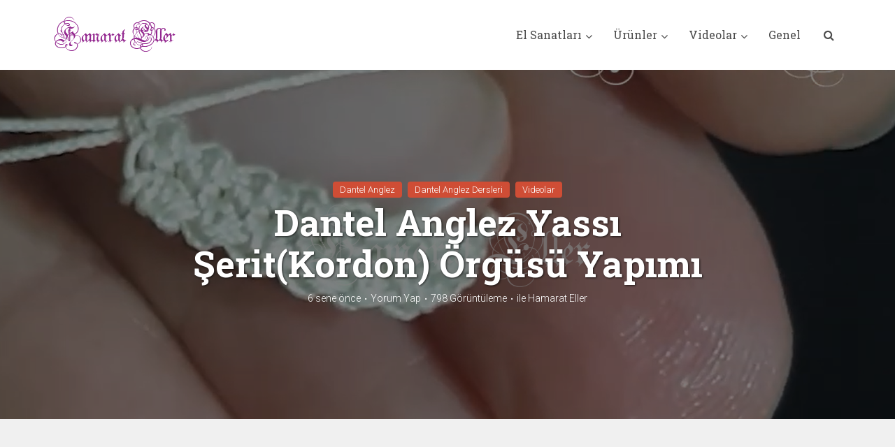

--- FILE ---
content_type: text/html; charset=UTF-8
request_url: https://www.hamarateller.net/el-sanatlari/dantel-anglez/dantel-anglez-yassi-seritkordon-orgusu-yapimi/
body_size: 25051
content:
<!DOCTYPE html>
<html lang="tr" class="no-js no-svg">

<head>

<meta http-equiv="Content-Type" content="text/html; charset=UTF-8" />
<meta name="viewport" content="user-scalable=yes, width=device-width, initial-scale=1.0, maximum-scale=1, minimum-scale=1">
<link rel="profile" href="https://gmpg.org/xfn/11" />
	<script async src="https://pagead2.googlesyndication.com/pagead/js/adsbygoogle.js?client=ca-pub-3142103083623802"
     crossorigin="anonymous"></script>

<title>Dantel Anglez Yassı Şerit(Kordon) Örgüsü Yapımı &#8211; Hamarat Eller</title>
<meta name='robots' content='max-image-preview:large' />
<link rel='dns-prefetch' href='//secure.gravatar.com' />
<link rel='dns-prefetch' href='//fonts.googleapis.com' />
<link rel='dns-prefetch' href='//s.w.org' />
<link rel='dns-prefetch' href='//v0.wordpress.com' />
<link rel='dns-prefetch' href='//i0.wp.com' />
<link rel="alternate" type="application/rss+xml" title="Hamarat Eller &raquo; beslemesi" href="https://www.hamarateller.net/feed/" />
<link rel="alternate" type="application/rss+xml" title="Hamarat Eller &raquo; yorum beslemesi" href="https://www.hamarateller.net/comments/feed/" />
<link rel="alternate" type="application/rss+xml" title="Hamarat Eller &raquo; Dantel Anglez Yassı Şerit(Kordon) Örgüsü Yapımı yorum beslemesi" href="https://www.hamarateller.net/el-sanatlari/dantel-anglez/dantel-anglez-yassi-seritkordon-orgusu-yapimi/feed/" />
<script type="text/javascript">
window._wpemojiSettings = {"baseUrl":"https:\/\/s.w.org\/images\/core\/emoji\/13.1.0\/72x72\/","ext":".png","svgUrl":"https:\/\/s.w.org\/images\/core\/emoji\/13.1.0\/svg\/","svgExt":".svg","source":{"concatemoji":"https:\/\/www.hamarateller.net\/wp-includes\/js\/wp-emoji-release.min.js?ver=5.9.12"}};
/*! This file is auto-generated */
!function(e,a,t){var n,r,o,i=a.createElement("canvas"),p=i.getContext&&i.getContext("2d");function s(e,t){var a=String.fromCharCode;p.clearRect(0,0,i.width,i.height),p.fillText(a.apply(this,e),0,0);e=i.toDataURL();return p.clearRect(0,0,i.width,i.height),p.fillText(a.apply(this,t),0,0),e===i.toDataURL()}function c(e){var t=a.createElement("script");t.src=e,t.defer=t.type="text/javascript",a.getElementsByTagName("head")[0].appendChild(t)}for(o=Array("flag","emoji"),t.supports={everything:!0,everythingExceptFlag:!0},r=0;r<o.length;r++)t.supports[o[r]]=function(e){if(!p||!p.fillText)return!1;switch(p.textBaseline="top",p.font="600 32px Arial",e){case"flag":return s([127987,65039,8205,9895,65039],[127987,65039,8203,9895,65039])?!1:!s([55356,56826,55356,56819],[55356,56826,8203,55356,56819])&&!s([55356,57332,56128,56423,56128,56418,56128,56421,56128,56430,56128,56423,56128,56447],[55356,57332,8203,56128,56423,8203,56128,56418,8203,56128,56421,8203,56128,56430,8203,56128,56423,8203,56128,56447]);case"emoji":return!s([10084,65039,8205,55357,56613],[10084,65039,8203,55357,56613])}return!1}(o[r]),t.supports.everything=t.supports.everything&&t.supports[o[r]],"flag"!==o[r]&&(t.supports.everythingExceptFlag=t.supports.everythingExceptFlag&&t.supports[o[r]]);t.supports.everythingExceptFlag=t.supports.everythingExceptFlag&&!t.supports.flag,t.DOMReady=!1,t.readyCallback=function(){t.DOMReady=!0},t.supports.everything||(n=function(){t.readyCallback()},a.addEventListener?(a.addEventListener("DOMContentLoaded",n,!1),e.addEventListener("load",n,!1)):(e.attachEvent("onload",n),a.attachEvent("onreadystatechange",function(){"complete"===a.readyState&&t.readyCallback()})),(n=t.source||{}).concatemoji?c(n.concatemoji):n.wpemoji&&n.twemoji&&(c(n.twemoji),c(n.wpemoji)))}(window,document,window._wpemojiSettings);
</script>
<!-- hamarateller.net is managing ads with Advanced Ads – https://wpadvancedads.com/ --><script id="hamar-ready">
			window.advanced_ads_ready=function(e,a){a=a||"complete";var d=function(e){return"interactive"===a?"loading"!==e:"complete"===e};d(document.readyState)?e():document.addEventListener("readystatechange",(function(a){d(a.target.readyState)&&e()}),{once:"interactive"===a})},window.advanced_ads_ready_queue=window.advanced_ads_ready_queue||[];		</script>
		<style type="text/css">
img.wp-smiley,
img.emoji {
	display: inline !important;
	border: none !important;
	box-shadow: none !important;
	height: 1em !important;
	width: 1em !important;
	margin: 0 0.07em !important;
	vertical-align: -0.1em !important;
	background: none !important;
	padding: 0 !important;
}
</style>
	<link rel='stylesheet' id='wp-block-library-css'  href='https://www.hamarateller.net/wp-includes/css/dist/block-library/style.min.css?ver=5.9.12' type='text/css' media='all' />
<style id='wp-block-library-inline-css' type='text/css'>
.has-text-align-justify{text-align:justify;}
</style>
<link rel='stylesheet' id='mediaelement-css'  href='https://www.hamarateller.net/wp-includes/js/mediaelement/mediaelementplayer-legacy.min.css?ver=4.2.16' type='text/css' media='all' />
<link rel='stylesheet' id='wp-mediaelement-css'  href='https://www.hamarateller.net/wp-includes/js/mediaelement/wp-mediaelement.min.css?ver=5.9.12' type='text/css' media='all' />
<style id='global-styles-inline-css' type='text/css'>
body{--wp--preset--color--black: #000000;--wp--preset--color--cyan-bluish-gray: #abb8c3;--wp--preset--color--white: #ffffff;--wp--preset--color--pale-pink: #f78da7;--wp--preset--color--vivid-red: #cf2e2e;--wp--preset--color--luminous-vivid-orange: #ff6900;--wp--preset--color--luminous-vivid-amber: #fcb900;--wp--preset--color--light-green-cyan: #7bdcb5;--wp--preset--color--vivid-green-cyan: #00d084;--wp--preset--color--pale-cyan-blue: #8ed1fc;--wp--preset--color--vivid-cyan-blue: #0693e3;--wp--preset--color--vivid-purple: #9b51e0;--wp--preset--color--vce-acc: #cf4d35;--wp--preset--color--vce-meta: #9b9b9b;--wp--preset--color--vce-txt: #444444;--wp--preset--color--vce-bg: #ffffff;--wp--preset--color--vce-cat-0: ;--wp--preset--gradient--vivid-cyan-blue-to-vivid-purple: linear-gradient(135deg,rgba(6,147,227,1) 0%,rgb(155,81,224) 100%);--wp--preset--gradient--light-green-cyan-to-vivid-green-cyan: linear-gradient(135deg,rgb(122,220,180) 0%,rgb(0,208,130) 100%);--wp--preset--gradient--luminous-vivid-amber-to-luminous-vivid-orange: linear-gradient(135deg,rgba(252,185,0,1) 0%,rgba(255,105,0,1) 100%);--wp--preset--gradient--luminous-vivid-orange-to-vivid-red: linear-gradient(135deg,rgba(255,105,0,1) 0%,rgb(207,46,46) 100%);--wp--preset--gradient--very-light-gray-to-cyan-bluish-gray: linear-gradient(135deg,rgb(238,238,238) 0%,rgb(169,184,195) 100%);--wp--preset--gradient--cool-to-warm-spectrum: linear-gradient(135deg,rgb(74,234,220) 0%,rgb(151,120,209) 20%,rgb(207,42,186) 40%,rgb(238,44,130) 60%,rgb(251,105,98) 80%,rgb(254,248,76) 100%);--wp--preset--gradient--blush-light-purple: linear-gradient(135deg,rgb(255,206,236) 0%,rgb(152,150,240) 100%);--wp--preset--gradient--blush-bordeaux: linear-gradient(135deg,rgb(254,205,165) 0%,rgb(254,45,45) 50%,rgb(107,0,62) 100%);--wp--preset--gradient--luminous-dusk: linear-gradient(135deg,rgb(255,203,112) 0%,rgb(199,81,192) 50%,rgb(65,88,208) 100%);--wp--preset--gradient--pale-ocean: linear-gradient(135deg,rgb(255,245,203) 0%,rgb(182,227,212) 50%,rgb(51,167,181) 100%);--wp--preset--gradient--electric-grass: linear-gradient(135deg,rgb(202,248,128) 0%,rgb(113,206,126) 100%);--wp--preset--gradient--midnight: linear-gradient(135deg,rgb(2,3,129) 0%,rgb(40,116,252) 100%);--wp--preset--duotone--dark-grayscale: url('#wp-duotone-dark-grayscale');--wp--preset--duotone--grayscale: url('#wp-duotone-grayscale');--wp--preset--duotone--purple-yellow: url('#wp-duotone-purple-yellow');--wp--preset--duotone--blue-red: url('#wp-duotone-blue-red');--wp--preset--duotone--midnight: url('#wp-duotone-midnight');--wp--preset--duotone--magenta-yellow: url('#wp-duotone-magenta-yellow');--wp--preset--duotone--purple-green: url('#wp-duotone-purple-green');--wp--preset--duotone--blue-orange: url('#wp-duotone-blue-orange');--wp--preset--font-size--small: 13px;--wp--preset--font-size--medium: 20px;--wp--preset--font-size--large: 21px;--wp--preset--font-size--x-large: 42px;--wp--preset--font-size--normal: 16px;--wp--preset--font-size--huge: 28px;}.has-black-color{color: var(--wp--preset--color--black) !important;}.has-cyan-bluish-gray-color{color: var(--wp--preset--color--cyan-bluish-gray) !important;}.has-white-color{color: var(--wp--preset--color--white) !important;}.has-pale-pink-color{color: var(--wp--preset--color--pale-pink) !important;}.has-vivid-red-color{color: var(--wp--preset--color--vivid-red) !important;}.has-luminous-vivid-orange-color{color: var(--wp--preset--color--luminous-vivid-orange) !important;}.has-luminous-vivid-amber-color{color: var(--wp--preset--color--luminous-vivid-amber) !important;}.has-light-green-cyan-color{color: var(--wp--preset--color--light-green-cyan) !important;}.has-vivid-green-cyan-color{color: var(--wp--preset--color--vivid-green-cyan) !important;}.has-pale-cyan-blue-color{color: var(--wp--preset--color--pale-cyan-blue) !important;}.has-vivid-cyan-blue-color{color: var(--wp--preset--color--vivid-cyan-blue) !important;}.has-vivid-purple-color{color: var(--wp--preset--color--vivid-purple) !important;}.has-black-background-color{background-color: var(--wp--preset--color--black) !important;}.has-cyan-bluish-gray-background-color{background-color: var(--wp--preset--color--cyan-bluish-gray) !important;}.has-white-background-color{background-color: var(--wp--preset--color--white) !important;}.has-pale-pink-background-color{background-color: var(--wp--preset--color--pale-pink) !important;}.has-vivid-red-background-color{background-color: var(--wp--preset--color--vivid-red) !important;}.has-luminous-vivid-orange-background-color{background-color: var(--wp--preset--color--luminous-vivid-orange) !important;}.has-luminous-vivid-amber-background-color{background-color: var(--wp--preset--color--luminous-vivid-amber) !important;}.has-light-green-cyan-background-color{background-color: var(--wp--preset--color--light-green-cyan) !important;}.has-vivid-green-cyan-background-color{background-color: var(--wp--preset--color--vivid-green-cyan) !important;}.has-pale-cyan-blue-background-color{background-color: var(--wp--preset--color--pale-cyan-blue) !important;}.has-vivid-cyan-blue-background-color{background-color: var(--wp--preset--color--vivid-cyan-blue) !important;}.has-vivid-purple-background-color{background-color: var(--wp--preset--color--vivid-purple) !important;}.has-black-border-color{border-color: var(--wp--preset--color--black) !important;}.has-cyan-bluish-gray-border-color{border-color: var(--wp--preset--color--cyan-bluish-gray) !important;}.has-white-border-color{border-color: var(--wp--preset--color--white) !important;}.has-pale-pink-border-color{border-color: var(--wp--preset--color--pale-pink) !important;}.has-vivid-red-border-color{border-color: var(--wp--preset--color--vivid-red) !important;}.has-luminous-vivid-orange-border-color{border-color: var(--wp--preset--color--luminous-vivid-orange) !important;}.has-luminous-vivid-amber-border-color{border-color: var(--wp--preset--color--luminous-vivid-amber) !important;}.has-light-green-cyan-border-color{border-color: var(--wp--preset--color--light-green-cyan) !important;}.has-vivid-green-cyan-border-color{border-color: var(--wp--preset--color--vivid-green-cyan) !important;}.has-pale-cyan-blue-border-color{border-color: var(--wp--preset--color--pale-cyan-blue) !important;}.has-vivid-cyan-blue-border-color{border-color: var(--wp--preset--color--vivid-cyan-blue) !important;}.has-vivid-purple-border-color{border-color: var(--wp--preset--color--vivid-purple) !important;}.has-vivid-cyan-blue-to-vivid-purple-gradient-background{background: var(--wp--preset--gradient--vivid-cyan-blue-to-vivid-purple) !important;}.has-light-green-cyan-to-vivid-green-cyan-gradient-background{background: var(--wp--preset--gradient--light-green-cyan-to-vivid-green-cyan) !important;}.has-luminous-vivid-amber-to-luminous-vivid-orange-gradient-background{background: var(--wp--preset--gradient--luminous-vivid-amber-to-luminous-vivid-orange) !important;}.has-luminous-vivid-orange-to-vivid-red-gradient-background{background: var(--wp--preset--gradient--luminous-vivid-orange-to-vivid-red) !important;}.has-very-light-gray-to-cyan-bluish-gray-gradient-background{background: var(--wp--preset--gradient--very-light-gray-to-cyan-bluish-gray) !important;}.has-cool-to-warm-spectrum-gradient-background{background: var(--wp--preset--gradient--cool-to-warm-spectrum) !important;}.has-blush-light-purple-gradient-background{background: var(--wp--preset--gradient--blush-light-purple) !important;}.has-blush-bordeaux-gradient-background{background: var(--wp--preset--gradient--blush-bordeaux) !important;}.has-luminous-dusk-gradient-background{background: var(--wp--preset--gradient--luminous-dusk) !important;}.has-pale-ocean-gradient-background{background: var(--wp--preset--gradient--pale-ocean) !important;}.has-electric-grass-gradient-background{background: var(--wp--preset--gradient--electric-grass) !important;}.has-midnight-gradient-background{background: var(--wp--preset--gradient--midnight) !important;}.has-small-font-size{font-size: var(--wp--preset--font-size--small) !important;}.has-medium-font-size{font-size: var(--wp--preset--font-size--medium) !important;}.has-large-font-size{font-size: var(--wp--preset--font-size--large) !important;}.has-x-large-font-size{font-size: var(--wp--preset--font-size--x-large) !important;}
</style>
<style id='extendify-gutenberg-patterns-and-templates-utilities-inline-css' type='text/css'>
.ext-absolute{position:absolute!important}.ext-relative{position:relative!important}.ext-top-base{top:var(--wp--style--block-gap,1.75rem)!important}.ext-top-lg{top:var(--extendify--spacing--large)!important}.ext--top-base{top:calc(var(--wp--style--block-gap, 1.75rem)*-1)!important}.ext--top-lg{top:calc(var(--extendify--spacing--large)*-1)!important}.ext-right-base{right:var(--wp--style--block-gap,1.75rem)!important}.ext-right-lg{right:var(--extendify--spacing--large)!important}.ext--right-base{right:calc(var(--wp--style--block-gap, 1.75rem)*-1)!important}.ext--right-lg{right:calc(var(--extendify--spacing--large)*-1)!important}.ext-bottom-base{bottom:var(--wp--style--block-gap,1.75rem)!important}.ext-bottom-lg{bottom:var(--extendify--spacing--large)!important}.ext--bottom-base{bottom:calc(var(--wp--style--block-gap, 1.75rem)*-1)!important}.ext--bottom-lg{bottom:calc(var(--extendify--spacing--large)*-1)!important}.ext-left-base{left:var(--wp--style--block-gap,1.75rem)!important}.ext-left-lg{left:var(--extendify--spacing--large)!important}.ext--left-base{left:calc(var(--wp--style--block-gap, 1.75rem)*-1)!important}.ext--left-lg{left:calc(var(--extendify--spacing--large)*-1)!important}.ext-order-1{order:1!important}.ext-order-2{order:2!important}.ext-col-auto{grid-column:auto!important}.ext-col-span-1{grid-column:span 1/span 1!important}.ext-col-span-2{grid-column:span 2/span 2!important}.ext-col-span-3{grid-column:span 3/span 3!important}.ext-col-span-4{grid-column:span 4/span 4!important}.ext-col-span-5{grid-column:span 5/span 5!important}.ext-col-span-6{grid-column:span 6/span 6!important}.ext-col-span-7{grid-column:span 7/span 7!important}.ext-col-span-8{grid-column:span 8/span 8!important}.ext-col-span-9{grid-column:span 9/span 9!important}.ext-col-span-10{grid-column:span 10/span 10!important}.ext-col-span-11{grid-column:span 11/span 11!important}.ext-col-span-12{grid-column:span 12/span 12!important}.ext-col-span-full{grid-column:1/-1!important}.ext-col-start-1{grid-column-start:1!important}.ext-col-start-2{grid-column-start:2!important}.ext-col-start-3{grid-column-start:3!important}.ext-col-start-4{grid-column-start:4!important}.ext-col-start-5{grid-column-start:5!important}.ext-col-start-6{grid-column-start:6!important}.ext-col-start-7{grid-column-start:7!important}.ext-col-start-8{grid-column-start:8!important}.ext-col-start-9{grid-column-start:9!important}.ext-col-start-10{grid-column-start:10!important}.ext-col-start-11{grid-column-start:11!important}.ext-col-start-12{grid-column-start:12!important}.ext-col-start-13{grid-column-start:13!important}.ext-col-start-auto{grid-column-start:auto!important}.ext-col-end-1{grid-column-end:1!important}.ext-col-end-2{grid-column-end:2!important}.ext-col-end-3{grid-column-end:3!important}.ext-col-end-4{grid-column-end:4!important}.ext-col-end-5{grid-column-end:5!important}.ext-col-end-6{grid-column-end:6!important}.ext-col-end-7{grid-column-end:7!important}.ext-col-end-8{grid-column-end:8!important}.ext-col-end-9{grid-column-end:9!important}.ext-col-end-10{grid-column-end:10!important}.ext-col-end-11{grid-column-end:11!important}.ext-col-end-12{grid-column-end:12!important}.ext-col-end-13{grid-column-end:13!important}.ext-col-end-auto{grid-column-end:auto!important}.ext-row-auto{grid-row:auto!important}.ext-row-span-1{grid-row:span 1/span 1!important}.ext-row-span-2{grid-row:span 2/span 2!important}.ext-row-span-3{grid-row:span 3/span 3!important}.ext-row-span-4{grid-row:span 4/span 4!important}.ext-row-span-5{grid-row:span 5/span 5!important}.ext-row-span-6{grid-row:span 6/span 6!important}.ext-row-span-full{grid-row:1/-1!important}.ext-row-start-1{grid-row-start:1!important}.ext-row-start-2{grid-row-start:2!important}.ext-row-start-3{grid-row-start:3!important}.ext-row-start-4{grid-row-start:4!important}.ext-row-start-5{grid-row-start:5!important}.ext-row-start-6{grid-row-start:6!important}.ext-row-start-7{grid-row-start:7!important}.ext-row-start-auto{grid-row-start:auto!important}.ext-row-end-1{grid-row-end:1!important}.ext-row-end-2{grid-row-end:2!important}.ext-row-end-3{grid-row-end:3!important}.ext-row-end-4{grid-row-end:4!important}.ext-row-end-5{grid-row-end:5!important}.ext-row-end-6{grid-row-end:6!important}.ext-row-end-7{grid-row-end:7!important}.ext-row-end-auto{grid-row-end:auto!important}.ext-m-0:not([style*=margin]){margin:0!important}.ext-m-auto:not([style*=margin]){margin:auto!important}.ext-m-base:not([style*=margin]){margin:var(--wp--style--block-gap,1.75rem)!important}.ext-m-lg:not([style*=margin]){margin:var(--extendify--spacing--large)!important}.ext--m-base:not([style*=margin]){margin:calc(var(--wp--style--block-gap, 1.75rem)*-1)!important}.ext--m-lg:not([style*=margin]){margin:calc(var(--extendify--spacing--large)*-1)!important}.ext-mx-0:not([style*=margin]){margin-left:0!important;margin-right:0!important}.ext-mx-auto:not([style*=margin]){margin-left:auto!important;margin-right:auto!important}.ext-mx-base:not([style*=margin]){margin-left:var(--wp--style--block-gap,1.75rem)!important;margin-right:var(--wp--style--block-gap,1.75rem)!important}.ext-mx-lg:not([style*=margin]){margin-left:var(--extendify--spacing--large)!important;margin-right:var(--extendify--spacing--large)!important}.ext--mx-base:not([style*=margin]){margin-left:calc(var(--wp--style--block-gap, 1.75rem)*-1)!important;margin-right:calc(var(--wp--style--block-gap, 1.75rem)*-1)!important}.ext--mx-lg:not([style*=margin]){margin-left:calc(var(--extendify--spacing--large)*-1)!important;margin-right:calc(var(--extendify--spacing--large)*-1)!important}.ext-my-0:not([style*=margin]){margin-bottom:0!important;margin-top:0!important}.ext-my-auto:not([style*=margin]){margin-bottom:auto!important;margin-top:auto!important}.ext-my-base:not([style*=margin]){margin-bottom:var(--wp--style--block-gap,1.75rem)!important;margin-top:var(--wp--style--block-gap,1.75rem)!important}.ext-my-lg:not([style*=margin]){margin-bottom:var(--extendify--spacing--large)!important;margin-top:var(--extendify--spacing--large)!important}.ext--my-base:not([style*=margin]){margin-bottom:calc(var(--wp--style--block-gap, 1.75rem)*-1)!important;margin-top:calc(var(--wp--style--block-gap, 1.75rem)*-1)!important}.ext--my-lg:not([style*=margin]){margin-bottom:calc(var(--extendify--spacing--large)*-1)!important;margin-top:calc(var(--extendify--spacing--large)*-1)!important}.ext-mt-0:not([style*=margin]){margin-top:0!important}.ext-mt-auto:not([style*=margin]){margin-top:auto!important}.ext-mt-base:not([style*=margin]){margin-top:var(--wp--style--block-gap,1.75rem)!important}.ext-mt-lg:not([style*=margin]){margin-top:var(--extendify--spacing--large)!important}.ext--mt-base:not([style*=margin]){margin-top:calc(var(--wp--style--block-gap, 1.75rem)*-1)!important}.ext--mt-lg:not([style*=margin]){margin-top:calc(var(--extendify--spacing--large)*-1)!important}.ext-mr-0:not([style*=margin]){margin-right:0!important}.ext-mr-auto:not([style*=margin]){margin-right:auto!important}.ext-mr-base:not([style*=margin]){margin-right:var(--wp--style--block-gap,1.75rem)!important}.ext-mr-lg:not([style*=margin]){margin-right:var(--extendify--spacing--large)!important}.ext--mr-base:not([style*=margin]){margin-right:calc(var(--wp--style--block-gap, 1.75rem)*-1)!important}.ext--mr-lg:not([style*=margin]){margin-right:calc(var(--extendify--spacing--large)*-1)!important}.ext-mb-0:not([style*=margin]){margin-bottom:0!important}.ext-mb-auto:not([style*=margin]){margin-bottom:auto!important}.ext-mb-base:not([style*=margin]){margin-bottom:var(--wp--style--block-gap,1.75rem)!important}.ext-mb-lg:not([style*=margin]){margin-bottom:var(--extendify--spacing--large)!important}.ext--mb-base:not([style*=margin]){margin-bottom:calc(var(--wp--style--block-gap, 1.75rem)*-1)!important}.ext--mb-lg:not([style*=margin]){margin-bottom:calc(var(--extendify--spacing--large)*-1)!important}.ext-ml-0:not([style*=margin]){margin-left:0!important}.ext-ml-auto:not([style*=margin]){margin-left:auto!important}.ext-ml-base:not([style*=margin]){margin-left:var(--wp--style--block-gap,1.75rem)!important}.ext-ml-lg:not([style*=margin]){margin-left:var(--extendify--spacing--large)!important}.ext--ml-base:not([style*=margin]){margin-left:calc(var(--wp--style--block-gap, 1.75rem)*-1)!important}.ext--ml-lg:not([style*=margin]){margin-left:calc(var(--extendify--spacing--large)*-1)!important}.ext-block{display:block!important}.ext-inline-block{display:inline-block!important}.ext-inline{display:inline!important}.ext-flex{display:flex!important}.ext-inline-flex{display:inline-flex!important}.ext-grid{display:grid!important}.ext-inline-grid{display:inline-grid!important}.ext-hidden{display:none!important}.ext-w-auto{width:auto!important}.ext-w-full{width:100%!important}.ext-max-w-full{max-width:100%!important}.ext-flex-1{flex:1 1 0%!important}.ext-flex-auto{flex:1 1 auto!important}.ext-flex-initial{flex:0 1 auto!important}.ext-flex-none{flex:none!important}.ext-flex-shrink-0{flex-shrink:0!important}.ext-flex-shrink{flex-shrink:1!important}.ext-flex-grow-0{flex-grow:0!important}.ext-flex-grow{flex-grow:1!important}.ext-list-none{list-style-type:none!important}.ext-grid-cols-1{grid-template-columns:repeat(1,minmax(0,1fr))!important}.ext-grid-cols-2{grid-template-columns:repeat(2,minmax(0,1fr))!important}.ext-grid-cols-3{grid-template-columns:repeat(3,minmax(0,1fr))!important}.ext-grid-cols-4{grid-template-columns:repeat(4,minmax(0,1fr))!important}.ext-grid-cols-5{grid-template-columns:repeat(5,minmax(0,1fr))!important}.ext-grid-cols-6{grid-template-columns:repeat(6,minmax(0,1fr))!important}.ext-grid-cols-7{grid-template-columns:repeat(7,minmax(0,1fr))!important}.ext-grid-cols-8{grid-template-columns:repeat(8,minmax(0,1fr))!important}.ext-grid-cols-9{grid-template-columns:repeat(9,minmax(0,1fr))!important}.ext-grid-cols-10{grid-template-columns:repeat(10,minmax(0,1fr))!important}.ext-grid-cols-11{grid-template-columns:repeat(11,minmax(0,1fr))!important}.ext-grid-cols-12{grid-template-columns:repeat(12,minmax(0,1fr))!important}.ext-grid-cols-none{grid-template-columns:none!important}.ext-grid-rows-1{grid-template-rows:repeat(1,minmax(0,1fr))!important}.ext-grid-rows-2{grid-template-rows:repeat(2,minmax(0,1fr))!important}.ext-grid-rows-3{grid-template-rows:repeat(3,minmax(0,1fr))!important}.ext-grid-rows-4{grid-template-rows:repeat(4,minmax(0,1fr))!important}.ext-grid-rows-5{grid-template-rows:repeat(5,minmax(0,1fr))!important}.ext-grid-rows-6{grid-template-rows:repeat(6,minmax(0,1fr))!important}.ext-grid-rows-none{grid-template-rows:none!important}.ext-flex-row{flex-direction:row!important}.ext-flex-row-reverse{flex-direction:row-reverse!important}.ext-flex-col{flex-direction:column!important}.ext-flex-col-reverse{flex-direction:column-reverse!important}.ext-flex-wrap{flex-wrap:wrap!important}.ext-flex-wrap-reverse{flex-wrap:wrap-reverse!important}.ext-flex-nowrap{flex-wrap:nowrap!important}.ext-items-start{align-items:flex-start!important}.ext-items-end{align-items:flex-end!important}.ext-items-center{align-items:center!important}.ext-items-baseline{align-items:baseline!important}.ext-items-stretch{align-items:stretch!important}.ext-justify-start{justify-content:flex-start!important}.ext-justify-end{justify-content:flex-end!important}.ext-justify-center{justify-content:center!important}.ext-justify-between{justify-content:space-between!important}.ext-justify-around{justify-content:space-around!important}.ext-justify-evenly{justify-content:space-evenly!important}.ext-justify-items-start{justify-items:start!important}.ext-justify-items-end{justify-items:end!important}.ext-justify-items-center{justify-items:center!important}.ext-justify-items-stretch{justify-items:stretch!important}.ext-gap-0{gap:0!important}.ext-gap-base{gap:var(--wp--style--block-gap,1.75rem)!important}.ext-gap-lg{gap:var(--extendify--spacing--large)!important}.ext-gap-x-0{-moz-column-gap:0!important;column-gap:0!important}.ext-gap-x-base{-moz-column-gap:var(--wp--style--block-gap,1.75rem)!important;column-gap:var(--wp--style--block-gap,1.75rem)!important}.ext-gap-x-lg{-moz-column-gap:var(--extendify--spacing--large)!important;column-gap:var(--extendify--spacing--large)!important}.ext-gap-y-0{row-gap:0!important}.ext-gap-y-base{row-gap:var(--wp--style--block-gap,1.75rem)!important}.ext-gap-y-lg{row-gap:var(--extendify--spacing--large)!important}.ext-justify-self-auto{justify-self:auto!important}.ext-justify-self-start{justify-self:start!important}.ext-justify-self-end{justify-self:end!important}.ext-justify-self-center{justify-self:center!important}.ext-justify-self-stretch{justify-self:stretch!important}.ext-rounded-none{border-radius:0!important}.ext-rounded-full{border-radius:9999px!important}.ext-rounded-t-none{border-top-left-radius:0!important;border-top-right-radius:0!important}.ext-rounded-t-full{border-top-left-radius:9999px!important;border-top-right-radius:9999px!important}.ext-rounded-r-none{border-bottom-right-radius:0!important;border-top-right-radius:0!important}.ext-rounded-r-full{border-bottom-right-radius:9999px!important;border-top-right-radius:9999px!important}.ext-rounded-b-none{border-bottom-left-radius:0!important;border-bottom-right-radius:0!important}.ext-rounded-b-full{border-bottom-left-radius:9999px!important;border-bottom-right-radius:9999px!important}.ext-rounded-l-none{border-bottom-left-radius:0!important;border-top-left-radius:0!important}.ext-rounded-l-full{border-bottom-left-radius:9999px!important;border-top-left-radius:9999px!important}.ext-rounded-tl-none{border-top-left-radius:0!important}.ext-rounded-tl-full{border-top-left-radius:9999px!important}.ext-rounded-tr-none{border-top-right-radius:0!important}.ext-rounded-tr-full{border-top-right-radius:9999px!important}.ext-rounded-br-none{border-bottom-right-radius:0!important}.ext-rounded-br-full{border-bottom-right-radius:9999px!important}.ext-rounded-bl-none{border-bottom-left-radius:0!important}.ext-rounded-bl-full{border-bottom-left-radius:9999px!important}.ext-border-0{border-width:0!important}.ext-border-t-0{border-top-width:0!important}.ext-border-r-0{border-right-width:0!important}.ext-border-b-0{border-bottom-width:0!important}.ext-border-l-0{border-left-width:0!important}.ext-p-0:not([style*=padding]){padding:0!important}.ext-p-base:not([style*=padding]){padding:var(--wp--style--block-gap,1.75rem)!important}.ext-p-lg:not([style*=padding]){padding:var(--extendify--spacing--large)!important}.ext-px-0:not([style*=padding]){padding-left:0!important;padding-right:0!important}.ext-px-base:not([style*=padding]){padding-left:var(--wp--style--block-gap,1.75rem)!important;padding-right:var(--wp--style--block-gap,1.75rem)!important}.ext-px-lg:not([style*=padding]){padding-left:var(--extendify--spacing--large)!important;padding-right:var(--extendify--spacing--large)!important}.ext-py-0:not([style*=padding]){padding-bottom:0!important;padding-top:0!important}.ext-py-base:not([style*=padding]){padding-bottom:var(--wp--style--block-gap,1.75rem)!important;padding-top:var(--wp--style--block-gap,1.75rem)!important}.ext-py-lg:not([style*=padding]){padding-bottom:var(--extendify--spacing--large)!important;padding-top:var(--extendify--spacing--large)!important}.ext-pt-0:not([style*=padding]){padding-top:0!important}.ext-pt-base:not([style*=padding]){padding-top:var(--wp--style--block-gap,1.75rem)!important}.ext-pt-lg:not([style*=padding]){padding-top:var(--extendify--spacing--large)!important}.ext-pr-0:not([style*=padding]){padding-right:0!important}.ext-pr-base:not([style*=padding]){padding-right:var(--wp--style--block-gap,1.75rem)!important}.ext-pr-lg:not([style*=padding]){padding-right:var(--extendify--spacing--large)!important}.ext-pb-0:not([style*=padding]){padding-bottom:0!important}.ext-pb-base:not([style*=padding]){padding-bottom:var(--wp--style--block-gap,1.75rem)!important}.ext-pb-lg:not([style*=padding]){padding-bottom:var(--extendify--spacing--large)!important}.ext-pl-0:not([style*=padding]){padding-left:0!important}.ext-pl-base:not([style*=padding]){padding-left:var(--wp--style--block-gap,1.75rem)!important}.ext-pl-lg:not([style*=padding]){padding-left:var(--extendify--spacing--large)!important}.ext-text-left{text-align:left!important}.ext-text-center{text-align:center!important}.ext-text-right{text-align:right!important}.ext-leading-none{line-height:1!important}.ext-leading-tight{line-height:1.25!important}.ext-leading-snug{line-height:1.375!important}.ext-leading-normal{line-height:1.5!important}.ext-leading-relaxed{line-height:1.625!important}.ext-leading-loose{line-height:2!important}.clip-path--rhombus img{-webkit-clip-path:polygon(15% 6%,80% 29%,84% 93%,23% 69%);clip-path:polygon(15% 6%,80% 29%,84% 93%,23% 69%)}.clip-path--diamond img{-webkit-clip-path:polygon(5% 29%,60% 2%,91% 64%,36% 89%);clip-path:polygon(5% 29%,60% 2%,91% 64%,36% 89%)}.clip-path--rhombus-alt img{-webkit-clip-path:polygon(14% 9%,85% 24%,91% 89%,19% 76%);clip-path:polygon(14% 9%,85% 24%,91% 89%,19% 76%)}.wp-block-columns[class*=fullwidth-cols]{margin-bottom:unset}.wp-block-column.editor\:pointer-events-none{margin-bottom:0!important;margin-top:0!important}.is-root-container.block-editor-block-list__layout>[data-align=full]:not(:first-of-type)>.wp-block-column.editor\:pointer-events-none,.is-root-container.block-editor-block-list__layout>[data-align=wide]>.wp-block-column.editor\:pointer-events-none{margin-top:calc(var(--wp--style--block-gap, 28px)*-1)!important}.ext .wp-block-columns .wp-block-column[style*=padding]{padding-left:0!important;padding-right:0!important}.ext .wp-block-columns+.wp-block-columns:not([class*=mt-]):not([class*=my-]):not([style*=margin]){margin-top:0!important}[class*=fullwidth-cols] .wp-block-column:first-child,[class*=fullwidth-cols] .wp-block-group:first-child{margin-top:0}[class*=fullwidth-cols] .wp-block-column:last-child,[class*=fullwidth-cols] .wp-block-group:last-child{margin-bottom:0}[class*=fullwidth-cols] .wp-block-column:first-child>*,[class*=fullwidth-cols] .wp-block-column>:first-child{margin-top:0}.ext .is-not-stacked-on-mobile .wp-block-column,[class*=fullwidth-cols] .wp-block-column>:last-child{margin-bottom:0}.wp-block-columns[class*=fullwidth-cols]:not(.is-not-stacked-on-mobile)>.wp-block-column:not(:last-child){margin-bottom:var(--wp--style--block-gap,1.75rem)}@media (min-width:782px){.wp-block-columns[class*=fullwidth-cols]:not(.is-not-stacked-on-mobile)>.wp-block-column:not(:last-child){margin-bottom:0}}.wp-block-columns[class*=fullwidth-cols].is-not-stacked-on-mobile>.wp-block-column{margin-bottom:0!important}@media (min-width:600px) and (max-width:781px){.wp-block-columns[class*=fullwidth-cols]:not(.is-not-stacked-on-mobile)>.wp-block-column:nth-child(2n){margin-left:var(--wp--style--block-gap,2em)}}@media (max-width:781px){.tablet\:fullwidth-cols.wp-block-columns:not(.is-not-stacked-on-mobile){flex-wrap:wrap}.tablet\:fullwidth-cols.wp-block-columns:not(.is-not-stacked-on-mobile)>.wp-block-column,.tablet\:fullwidth-cols.wp-block-columns:not(.is-not-stacked-on-mobile)>.wp-block-column:not([style*=margin]){margin-left:0!important}.tablet\:fullwidth-cols.wp-block-columns:not(.is-not-stacked-on-mobile)>.wp-block-column{flex-basis:100%!important}}@media (max-width:1079px){.desktop\:fullwidth-cols.wp-block-columns:not(.is-not-stacked-on-mobile){flex-wrap:wrap}.desktop\:fullwidth-cols.wp-block-columns:not(.is-not-stacked-on-mobile)>.wp-block-column,.desktop\:fullwidth-cols.wp-block-columns:not(.is-not-stacked-on-mobile)>.wp-block-column:not([style*=margin]){margin-left:0!important}.desktop\:fullwidth-cols.wp-block-columns:not(.is-not-stacked-on-mobile)>.wp-block-column{flex-basis:100%!important}.desktop\:fullwidth-cols.wp-block-columns:not(.is-not-stacked-on-mobile)>.wp-block-column:not(:last-child){margin-bottom:var(--wp--style--block-gap,1.75rem)!important}}.direction-rtl{direction:rtl}.direction-ltr{direction:ltr}.is-style-inline-list{padding-left:0!important}.is-style-inline-list li{list-style-type:none!important}@media (min-width:782px){.is-style-inline-list li{display:inline!important;margin-right:var(--wp--style--block-gap,1.75rem)!important}}@media (min-width:782px){.is-style-inline-list li:first-child{margin-left:0!important}}@media (min-width:782px){.is-style-inline-list li:last-child{margin-right:0!important}}.bring-to-front{position:relative;z-index:10}.text-stroke{-webkit-text-stroke-color:var(--wp--preset--color--background)}.text-stroke,.text-stroke--primary{-webkit-text-stroke-width:var(
        --wp--custom--typography--text-stroke-width,2px
    )}.text-stroke--primary{-webkit-text-stroke-color:var(--wp--preset--color--primary)}.text-stroke--secondary{-webkit-text-stroke-width:var(
        --wp--custom--typography--text-stroke-width,2px
    );-webkit-text-stroke-color:var(--wp--preset--color--secondary)}.editor\:no-caption .block-editor-rich-text__editable{display:none!important}.editor\:no-inserter .wp-block-column:not(.is-selected)>.block-list-appender,.editor\:no-inserter .wp-block-cover__inner-container>.block-list-appender,.editor\:no-inserter .wp-block-group__inner-container>.block-list-appender,.editor\:no-inserter>.block-list-appender{display:none}.editor\:no-resize .components-resizable-box__handle,.editor\:no-resize .components-resizable-box__handle:after,.editor\:no-resize .components-resizable-box__side-handle:before{display:none;pointer-events:none}.editor\:no-resize .components-resizable-box__container{display:block}.editor\:pointer-events-none{pointer-events:none}.is-style-angled{justify-content:flex-end}.ext .is-style-angled>[class*=_inner-container],.is-style-angled{align-items:center}.is-style-angled .wp-block-cover__image-background,.is-style-angled .wp-block-cover__video-background{-webkit-clip-path:polygon(0 0,30% 0,50% 100%,0 100%);clip-path:polygon(0 0,30% 0,50% 100%,0 100%);z-index:1}@media (min-width:782px){.is-style-angled .wp-block-cover__image-background,.is-style-angled .wp-block-cover__video-background{-webkit-clip-path:polygon(0 0,55% 0,65% 100%,0 100%);clip-path:polygon(0 0,55% 0,65% 100%,0 100%)}}.has-foreground-color{color:var(--wp--preset--color--foreground,#000)!important}.has-foreground-background-color{background-color:var(--wp--preset--color--foreground,#000)!important}.has-background-color{color:var(--wp--preset--color--background,#fff)!important}.has-background-background-color{background-color:var(--wp--preset--color--background,#fff)!important}.has-primary-color{color:var(--wp--preset--color--primary,#4b5563)!important}.has-primary-background-color{background-color:var(--wp--preset--color--primary,#4b5563)!important}.has-secondary-color{color:var(--wp--preset--color--secondary,#9ca3af)!important}.has-secondary-background-color{background-color:var(--wp--preset--color--secondary,#9ca3af)!important}.ext.has-text-color h1,.ext.has-text-color h2,.ext.has-text-color h3,.ext.has-text-color h4,.ext.has-text-color h5,.ext.has-text-color h6,.ext.has-text-color p{color:currentColor}.has-white-color{color:var(--wp--preset--color--white,#fff)!important}.has-black-color{color:var(--wp--preset--color--black,#000)!important}.has-ext-foreground-background-color{background-color:var(
        --wp--preset--color--foreground,var(--wp--preset--color--black,#000)
    )!important}.has-ext-primary-background-color{background-color:var(
        --wp--preset--color--primary,var(--wp--preset--color--cyan-bluish-gray,#000)
    )!important}.wp-block-button__link.has-black-background-color{border-color:var(--wp--preset--color--black,#000)}.wp-block-button__link.has-white-background-color{border-color:var(--wp--preset--color--white,#fff)}.has-ext-small-font-size{font-size:var(--wp--preset--font-size--ext-small)!important}.has-ext-medium-font-size{font-size:var(--wp--preset--font-size--ext-medium)!important}.has-ext-large-font-size{font-size:var(--wp--preset--font-size--ext-large)!important;line-height:1.2}.has-ext-x-large-font-size{font-size:var(--wp--preset--font-size--ext-x-large)!important;line-height:1}.has-ext-xx-large-font-size{font-size:var(--wp--preset--font-size--ext-xx-large)!important;line-height:1}.has-ext-x-large-font-size:not([style*=line-height]),.has-ext-xx-large-font-size:not([style*=line-height]){line-height:1.1}.ext .wp-block-group>*{margin-bottom:0;margin-top:0}.ext .wp-block-group>*+*{margin-bottom:0}.ext .wp-block-group>*+*,.ext h2{margin-top:var(--wp--style--block-gap,1.75rem)}.ext h2{margin-bottom:var(--wp--style--block-gap,1.75rem)}.has-ext-x-large-font-size+h3,.has-ext-x-large-font-size+p{margin-top:.5rem}.ext .wp-block-buttons>.wp-block-button.wp-block-button__width-25{min-width:12rem;width:calc(25% - var(--wp--style--block-gap, .5em)*.75)}.ext .ext-grid>[class*=_inner-container]{display:grid}.ext>[class*=_inner-container]>.ext-grid:not([class*=columns]),.ext>[class*=_inner-container]>.wp-block>.ext-grid:not([class*=columns]){display:initial!important}.ext .ext-grid-cols-1>[class*=_inner-container]{grid-template-columns:repeat(1,minmax(0,1fr))!important}.ext .ext-grid-cols-2>[class*=_inner-container]{grid-template-columns:repeat(2,minmax(0,1fr))!important}.ext .ext-grid-cols-3>[class*=_inner-container]{grid-template-columns:repeat(3,minmax(0,1fr))!important}.ext .ext-grid-cols-4>[class*=_inner-container]{grid-template-columns:repeat(4,minmax(0,1fr))!important}.ext .ext-grid-cols-5>[class*=_inner-container]{grid-template-columns:repeat(5,minmax(0,1fr))!important}.ext .ext-grid-cols-6>[class*=_inner-container]{grid-template-columns:repeat(6,minmax(0,1fr))!important}.ext .ext-grid-cols-7>[class*=_inner-container]{grid-template-columns:repeat(7,minmax(0,1fr))!important}.ext .ext-grid-cols-8>[class*=_inner-container]{grid-template-columns:repeat(8,minmax(0,1fr))!important}.ext .ext-grid-cols-9>[class*=_inner-container]{grid-template-columns:repeat(9,minmax(0,1fr))!important}.ext .ext-grid-cols-10>[class*=_inner-container]{grid-template-columns:repeat(10,minmax(0,1fr))!important}.ext .ext-grid-cols-11>[class*=_inner-container]{grid-template-columns:repeat(11,minmax(0,1fr))!important}.ext .ext-grid-cols-12>[class*=_inner-container]{grid-template-columns:repeat(12,minmax(0,1fr))!important}.ext .ext-grid-cols-13>[class*=_inner-container]{grid-template-columns:repeat(13,minmax(0,1fr))!important}.ext .ext-grid-cols-none>[class*=_inner-container]{grid-template-columns:none!important}.ext .ext-grid-rows-1>[class*=_inner-container]{grid-template-rows:repeat(1,minmax(0,1fr))!important}.ext .ext-grid-rows-2>[class*=_inner-container]{grid-template-rows:repeat(2,minmax(0,1fr))!important}.ext .ext-grid-rows-3>[class*=_inner-container]{grid-template-rows:repeat(3,minmax(0,1fr))!important}.ext .ext-grid-rows-4>[class*=_inner-container]{grid-template-rows:repeat(4,minmax(0,1fr))!important}.ext .ext-grid-rows-5>[class*=_inner-container]{grid-template-rows:repeat(5,minmax(0,1fr))!important}.ext .ext-grid-rows-6>[class*=_inner-container]{grid-template-rows:repeat(6,minmax(0,1fr))!important}.ext .ext-grid-rows-none>[class*=_inner-container]{grid-template-rows:none!important}.ext .ext-items-start>[class*=_inner-container]{align-items:flex-start!important}.ext .ext-items-end>[class*=_inner-container]{align-items:flex-end!important}.ext .ext-items-center>[class*=_inner-container]{align-items:center!important}.ext .ext-items-baseline>[class*=_inner-container]{align-items:baseline!important}.ext .ext-items-stretch>[class*=_inner-container]{align-items:stretch!important}.ext.wp-block-group>:last-child{margin-bottom:0}.ext .wp-block-group__inner-container{padding:0!important}.ext.has-background{padding-left:var(--wp--style--block-gap,1.75rem);padding-right:var(--wp--style--block-gap,1.75rem)}.ext [class*=inner-container]>.alignwide [class*=inner-container],.ext [class*=inner-container]>[data-align=wide] [class*=inner-container]{max-width:var(--responsive--alignwide-width,120rem)}.ext [class*=inner-container]>.alignwide [class*=inner-container]>*,.ext [class*=inner-container]>[data-align=wide] [class*=inner-container]>*{max-width:100%!important}.ext .wp-block-image{position:relative;text-align:center}.ext .wp-block-image img{display:inline-block;vertical-align:middle}body{--extendify--spacing--large:var(
        --wp--custom--spacing--large,clamp(2em,8vw,8em)
    );--wp--preset--font-size--ext-small:1rem;--wp--preset--font-size--ext-medium:1.125rem;--wp--preset--font-size--ext-large:clamp(1.65rem,3.5vw,2.15rem);--wp--preset--font-size--ext-x-large:clamp(3rem,6vw,4.75rem);--wp--preset--font-size--ext-xx-large:clamp(3.25rem,7.5vw,5.75rem);--wp--preset--color--black:#000;--wp--preset--color--white:#fff}.ext *{box-sizing:border-box}.block-editor-block-preview__content-iframe .ext [data-type="core/spacer"] .components-resizable-box__container{background:transparent!important}.block-editor-block-preview__content-iframe .ext [data-type="core/spacer"] .block-library-spacer__resize-container:before{display:none!important}.ext .wp-block-group__inner-container figure.wp-block-gallery.alignfull{margin-bottom:unset;margin-top:unset}.ext .alignwide{margin-left:auto!important;margin-right:auto!important}.is-root-container.block-editor-block-list__layout>[data-align=full]:not(:first-of-type)>.ext-my-0,.is-root-container.block-editor-block-list__layout>[data-align=wide]>.ext-my-0:not([style*=margin]){margin-top:calc(var(--wp--style--block-gap, 28px)*-1)!important}.block-editor-block-preview__content-iframe .preview\:min-h-50{min-height:50vw!important}.block-editor-block-preview__content-iframe .preview\:min-h-60{min-height:60vw!important}.block-editor-block-preview__content-iframe .preview\:min-h-70{min-height:70vw!important}.block-editor-block-preview__content-iframe .preview\:min-h-80{min-height:80vw!important}.block-editor-block-preview__content-iframe .preview\:min-h-100{min-height:100vw!important}.ext-mr-0.alignfull:not([style*=margin]):not([style*=margin]){margin-right:0!important}.ext-ml-0:not([style*=margin]):not([style*=margin]){margin-left:0!important}.is-root-container .wp-block[data-align=full]>.ext-mx-0:not([style*=margin]):not([style*=margin]){margin-left:calc(var(--wp--custom--spacing--outer, 0)*1)!important;margin-right:calc(var(--wp--custom--spacing--outer, 0)*1)!important;overflow:hidden;width:unset}@media (min-width:782px){.tablet\:ext-absolute{position:absolute!important}.tablet\:ext-relative{position:relative!important}.tablet\:ext-top-base{top:var(--wp--style--block-gap,1.75rem)!important}.tablet\:ext-top-lg{top:var(--extendify--spacing--large)!important}.tablet\:ext--top-base{top:calc(var(--wp--style--block-gap, 1.75rem)*-1)!important}.tablet\:ext--top-lg{top:calc(var(--extendify--spacing--large)*-1)!important}.tablet\:ext-right-base{right:var(--wp--style--block-gap,1.75rem)!important}.tablet\:ext-right-lg{right:var(--extendify--spacing--large)!important}.tablet\:ext--right-base{right:calc(var(--wp--style--block-gap, 1.75rem)*-1)!important}.tablet\:ext--right-lg{right:calc(var(--extendify--spacing--large)*-1)!important}.tablet\:ext-bottom-base{bottom:var(--wp--style--block-gap,1.75rem)!important}.tablet\:ext-bottom-lg{bottom:var(--extendify--spacing--large)!important}.tablet\:ext--bottom-base{bottom:calc(var(--wp--style--block-gap, 1.75rem)*-1)!important}.tablet\:ext--bottom-lg{bottom:calc(var(--extendify--spacing--large)*-1)!important}.tablet\:ext-left-base{left:var(--wp--style--block-gap,1.75rem)!important}.tablet\:ext-left-lg{left:var(--extendify--spacing--large)!important}.tablet\:ext--left-base{left:calc(var(--wp--style--block-gap, 1.75rem)*-1)!important}.tablet\:ext--left-lg{left:calc(var(--extendify--spacing--large)*-1)!important}.tablet\:ext-order-1{order:1!important}.tablet\:ext-order-2{order:2!important}.tablet\:ext-m-0:not([style*=margin]){margin:0!important}.tablet\:ext-m-auto:not([style*=margin]){margin:auto!important}.tablet\:ext-m-base:not([style*=margin]){margin:var(--wp--style--block-gap,1.75rem)!important}.tablet\:ext-m-lg:not([style*=margin]){margin:var(--extendify--spacing--large)!important}.tablet\:ext--m-base:not([style*=margin]){margin:calc(var(--wp--style--block-gap, 1.75rem)*-1)!important}.tablet\:ext--m-lg:not([style*=margin]){margin:calc(var(--extendify--spacing--large)*-1)!important}.tablet\:ext-mx-0:not([style*=margin]){margin-left:0!important;margin-right:0!important}.tablet\:ext-mx-auto:not([style*=margin]){margin-left:auto!important;margin-right:auto!important}.tablet\:ext-mx-base:not([style*=margin]){margin-left:var(--wp--style--block-gap,1.75rem)!important;margin-right:var(--wp--style--block-gap,1.75rem)!important}.tablet\:ext-mx-lg:not([style*=margin]){margin-left:var(--extendify--spacing--large)!important;margin-right:var(--extendify--spacing--large)!important}.tablet\:ext--mx-base:not([style*=margin]){margin-left:calc(var(--wp--style--block-gap, 1.75rem)*-1)!important;margin-right:calc(var(--wp--style--block-gap, 1.75rem)*-1)!important}.tablet\:ext--mx-lg:not([style*=margin]){margin-left:calc(var(--extendify--spacing--large)*-1)!important;margin-right:calc(var(--extendify--spacing--large)*-1)!important}.tablet\:ext-my-0:not([style*=margin]){margin-bottom:0!important;margin-top:0!important}.tablet\:ext-my-auto:not([style*=margin]){margin-bottom:auto!important;margin-top:auto!important}.tablet\:ext-my-base:not([style*=margin]){margin-bottom:var(--wp--style--block-gap,1.75rem)!important;margin-top:var(--wp--style--block-gap,1.75rem)!important}.tablet\:ext-my-lg:not([style*=margin]){margin-bottom:var(--extendify--spacing--large)!important;margin-top:var(--extendify--spacing--large)!important}.tablet\:ext--my-base:not([style*=margin]){margin-bottom:calc(var(--wp--style--block-gap, 1.75rem)*-1)!important;margin-top:calc(var(--wp--style--block-gap, 1.75rem)*-1)!important}.tablet\:ext--my-lg:not([style*=margin]){margin-bottom:calc(var(--extendify--spacing--large)*-1)!important;margin-top:calc(var(--extendify--spacing--large)*-1)!important}.tablet\:ext-mt-0:not([style*=margin]){margin-top:0!important}.tablet\:ext-mt-auto:not([style*=margin]){margin-top:auto!important}.tablet\:ext-mt-base:not([style*=margin]){margin-top:var(--wp--style--block-gap,1.75rem)!important}.tablet\:ext-mt-lg:not([style*=margin]){margin-top:var(--extendify--spacing--large)!important}.tablet\:ext--mt-base:not([style*=margin]){margin-top:calc(var(--wp--style--block-gap, 1.75rem)*-1)!important}.tablet\:ext--mt-lg:not([style*=margin]){margin-top:calc(var(--extendify--spacing--large)*-1)!important}.tablet\:ext-mr-0:not([style*=margin]){margin-right:0!important}.tablet\:ext-mr-auto:not([style*=margin]){margin-right:auto!important}.tablet\:ext-mr-base:not([style*=margin]){margin-right:var(--wp--style--block-gap,1.75rem)!important}.tablet\:ext-mr-lg:not([style*=margin]){margin-right:var(--extendify--spacing--large)!important}.tablet\:ext--mr-base:not([style*=margin]){margin-right:calc(var(--wp--style--block-gap, 1.75rem)*-1)!important}.tablet\:ext--mr-lg:not([style*=margin]){margin-right:calc(var(--extendify--spacing--large)*-1)!important}.tablet\:ext-mb-0:not([style*=margin]){margin-bottom:0!important}.tablet\:ext-mb-auto:not([style*=margin]){margin-bottom:auto!important}.tablet\:ext-mb-base:not([style*=margin]){margin-bottom:var(--wp--style--block-gap,1.75rem)!important}.tablet\:ext-mb-lg:not([style*=margin]){margin-bottom:var(--extendify--spacing--large)!important}.tablet\:ext--mb-base:not([style*=margin]){margin-bottom:calc(var(--wp--style--block-gap, 1.75rem)*-1)!important}.tablet\:ext--mb-lg:not([style*=margin]){margin-bottom:calc(var(--extendify--spacing--large)*-1)!important}.tablet\:ext-ml-0:not([style*=margin]){margin-left:0!important}.tablet\:ext-ml-auto:not([style*=margin]){margin-left:auto!important}.tablet\:ext-ml-base:not([style*=margin]){margin-left:var(--wp--style--block-gap,1.75rem)!important}.tablet\:ext-ml-lg:not([style*=margin]){margin-left:var(--extendify--spacing--large)!important}.tablet\:ext--ml-base:not([style*=margin]){margin-left:calc(var(--wp--style--block-gap, 1.75rem)*-1)!important}.tablet\:ext--ml-lg:not([style*=margin]){margin-left:calc(var(--extendify--spacing--large)*-1)!important}.tablet\:ext-block{display:block!important}.tablet\:ext-inline-block{display:inline-block!important}.tablet\:ext-inline{display:inline!important}.tablet\:ext-flex{display:flex!important}.tablet\:ext-inline-flex{display:inline-flex!important}.tablet\:ext-grid{display:grid!important}.tablet\:ext-inline-grid{display:inline-grid!important}.tablet\:ext-hidden{display:none!important}.tablet\:ext-w-auto{width:auto!important}.tablet\:ext-w-full{width:100%!important}.tablet\:ext-max-w-full{max-width:100%!important}.tablet\:ext-flex-1{flex:1 1 0%!important}.tablet\:ext-flex-auto{flex:1 1 auto!important}.tablet\:ext-flex-initial{flex:0 1 auto!important}.tablet\:ext-flex-none{flex:none!important}.tablet\:ext-flex-shrink-0{flex-shrink:0!important}.tablet\:ext-flex-shrink{flex-shrink:1!important}.tablet\:ext-flex-grow-0{flex-grow:0!important}.tablet\:ext-flex-grow{flex-grow:1!important}.tablet\:ext-list-none{list-style-type:none!important}.tablet\:ext-grid-cols-1{grid-template-columns:repeat(1,minmax(0,1fr))!important}.tablet\:ext-grid-cols-2{grid-template-columns:repeat(2,minmax(0,1fr))!important}.tablet\:ext-grid-cols-3{grid-template-columns:repeat(3,minmax(0,1fr))!important}.tablet\:ext-grid-cols-4{grid-template-columns:repeat(4,minmax(0,1fr))!important}.tablet\:ext-grid-cols-5{grid-template-columns:repeat(5,minmax(0,1fr))!important}.tablet\:ext-grid-cols-6{grid-template-columns:repeat(6,minmax(0,1fr))!important}.tablet\:ext-grid-cols-7{grid-template-columns:repeat(7,minmax(0,1fr))!important}.tablet\:ext-grid-cols-8{grid-template-columns:repeat(8,minmax(0,1fr))!important}.tablet\:ext-grid-cols-9{grid-template-columns:repeat(9,minmax(0,1fr))!important}.tablet\:ext-grid-cols-10{grid-template-columns:repeat(10,minmax(0,1fr))!important}.tablet\:ext-grid-cols-11{grid-template-columns:repeat(11,minmax(0,1fr))!important}.tablet\:ext-grid-cols-12{grid-template-columns:repeat(12,minmax(0,1fr))!important}.tablet\:ext-grid-cols-none{grid-template-columns:none!important}.tablet\:ext-flex-row{flex-direction:row!important}.tablet\:ext-flex-row-reverse{flex-direction:row-reverse!important}.tablet\:ext-flex-col{flex-direction:column!important}.tablet\:ext-flex-col-reverse{flex-direction:column-reverse!important}.tablet\:ext-flex-wrap{flex-wrap:wrap!important}.tablet\:ext-flex-wrap-reverse{flex-wrap:wrap-reverse!important}.tablet\:ext-flex-nowrap{flex-wrap:nowrap!important}.tablet\:ext-items-start{align-items:flex-start!important}.tablet\:ext-items-end{align-items:flex-end!important}.tablet\:ext-items-center{align-items:center!important}.tablet\:ext-items-baseline{align-items:baseline!important}.tablet\:ext-items-stretch{align-items:stretch!important}.tablet\:ext-justify-start{justify-content:flex-start!important}.tablet\:ext-justify-end{justify-content:flex-end!important}.tablet\:ext-justify-center{justify-content:center!important}.tablet\:ext-justify-between{justify-content:space-between!important}.tablet\:ext-justify-around{justify-content:space-around!important}.tablet\:ext-justify-evenly{justify-content:space-evenly!important}.tablet\:ext-justify-items-start{justify-items:start!important}.tablet\:ext-justify-items-end{justify-items:end!important}.tablet\:ext-justify-items-center{justify-items:center!important}.tablet\:ext-justify-items-stretch{justify-items:stretch!important}.tablet\:ext-justify-self-auto{justify-self:auto!important}.tablet\:ext-justify-self-start{justify-self:start!important}.tablet\:ext-justify-self-end{justify-self:end!important}.tablet\:ext-justify-self-center{justify-self:center!important}.tablet\:ext-justify-self-stretch{justify-self:stretch!important}.tablet\:ext-p-0:not([style*=padding]){padding:0!important}.tablet\:ext-p-base:not([style*=padding]){padding:var(--wp--style--block-gap,1.75rem)!important}.tablet\:ext-p-lg:not([style*=padding]){padding:var(--extendify--spacing--large)!important}.tablet\:ext-px-0:not([style*=padding]){padding-left:0!important;padding-right:0!important}.tablet\:ext-px-base:not([style*=padding]){padding-left:var(--wp--style--block-gap,1.75rem)!important;padding-right:var(--wp--style--block-gap,1.75rem)!important}.tablet\:ext-px-lg:not([style*=padding]){padding-left:var(--extendify--spacing--large)!important;padding-right:var(--extendify--spacing--large)!important}.tablet\:ext-py-0:not([style*=padding]){padding-bottom:0!important;padding-top:0!important}.tablet\:ext-py-base:not([style*=padding]){padding-bottom:var(--wp--style--block-gap,1.75rem)!important;padding-top:var(--wp--style--block-gap,1.75rem)!important}.tablet\:ext-py-lg:not([style*=padding]){padding-bottom:var(--extendify--spacing--large)!important;padding-top:var(--extendify--spacing--large)!important}.tablet\:ext-pt-0:not([style*=padding]){padding-top:0!important}.tablet\:ext-pt-base:not([style*=padding]){padding-top:var(--wp--style--block-gap,1.75rem)!important}.tablet\:ext-pt-lg:not([style*=padding]){padding-top:var(--extendify--spacing--large)!important}.tablet\:ext-pr-0:not([style*=padding]){padding-right:0!important}.tablet\:ext-pr-base:not([style*=padding]){padding-right:var(--wp--style--block-gap,1.75rem)!important}.tablet\:ext-pr-lg:not([style*=padding]){padding-right:var(--extendify--spacing--large)!important}.tablet\:ext-pb-0:not([style*=padding]){padding-bottom:0!important}.tablet\:ext-pb-base:not([style*=padding]){padding-bottom:var(--wp--style--block-gap,1.75rem)!important}.tablet\:ext-pb-lg:not([style*=padding]){padding-bottom:var(--extendify--spacing--large)!important}.tablet\:ext-pl-0:not([style*=padding]){padding-left:0!important}.tablet\:ext-pl-base:not([style*=padding]){padding-left:var(--wp--style--block-gap,1.75rem)!important}.tablet\:ext-pl-lg:not([style*=padding]){padding-left:var(--extendify--spacing--large)!important}.tablet\:ext-text-left{text-align:left!important}.tablet\:ext-text-center{text-align:center!important}.tablet\:ext-text-right{text-align:right!important}}@media (min-width:1080px){.desktop\:ext-absolute{position:absolute!important}.desktop\:ext-relative{position:relative!important}.desktop\:ext-top-base{top:var(--wp--style--block-gap,1.75rem)!important}.desktop\:ext-top-lg{top:var(--extendify--spacing--large)!important}.desktop\:ext--top-base{top:calc(var(--wp--style--block-gap, 1.75rem)*-1)!important}.desktop\:ext--top-lg{top:calc(var(--extendify--spacing--large)*-1)!important}.desktop\:ext-right-base{right:var(--wp--style--block-gap,1.75rem)!important}.desktop\:ext-right-lg{right:var(--extendify--spacing--large)!important}.desktop\:ext--right-base{right:calc(var(--wp--style--block-gap, 1.75rem)*-1)!important}.desktop\:ext--right-lg{right:calc(var(--extendify--spacing--large)*-1)!important}.desktop\:ext-bottom-base{bottom:var(--wp--style--block-gap,1.75rem)!important}.desktop\:ext-bottom-lg{bottom:var(--extendify--spacing--large)!important}.desktop\:ext--bottom-base{bottom:calc(var(--wp--style--block-gap, 1.75rem)*-1)!important}.desktop\:ext--bottom-lg{bottom:calc(var(--extendify--spacing--large)*-1)!important}.desktop\:ext-left-base{left:var(--wp--style--block-gap,1.75rem)!important}.desktop\:ext-left-lg{left:var(--extendify--spacing--large)!important}.desktop\:ext--left-base{left:calc(var(--wp--style--block-gap, 1.75rem)*-1)!important}.desktop\:ext--left-lg{left:calc(var(--extendify--spacing--large)*-1)!important}.desktop\:ext-order-1{order:1!important}.desktop\:ext-order-2{order:2!important}.desktop\:ext-m-0:not([style*=margin]){margin:0!important}.desktop\:ext-m-auto:not([style*=margin]){margin:auto!important}.desktop\:ext-m-base:not([style*=margin]){margin:var(--wp--style--block-gap,1.75rem)!important}.desktop\:ext-m-lg:not([style*=margin]){margin:var(--extendify--spacing--large)!important}.desktop\:ext--m-base:not([style*=margin]){margin:calc(var(--wp--style--block-gap, 1.75rem)*-1)!important}.desktop\:ext--m-lg:not([style*=margin]){margin:calc(var(--extendify--spacing--large)*-1)!important}.desktop\:ext-mx-0:not([style*=margin]){margin-left:0!important;margin-right:0!important}.desktop\:ext-mx-auto:not([style*=margin]){margin-left:auto!important;margin-right:auto!important}.desktop\:ext-mx-base:not([style*=margin]){margin-left:var(--wp--style--block-gap,1.75rem)!important;margin-right:var(--wp--style--block-gap,1.75rem)!important}.desktop\:ext-mx-lg:not([style*=margin]){margin-left:var(--extendify--spacing--large)!important;margin-right:var(--extendify--spacing--large)!important}.desktop\:ext--mx-base:not([style*=margin]){margin-left:calc(var(--wp--style--block-gap, 1.75rem)*-1)!important;margin-right:calc(var(--wp--style--block-gap, 1.75rem)*-1)!important}.desktop\:ext--mx-lg:not([style*=margin]){margin-left:calc(var(--extendify--spacing--large)*-1)!important;margin-right:calc(var(--extendify--spacing--large)*-1)!important}.desktop\:ext-my-0:not([style*=margin]){margin-bottom:0!important;margin-top:0!important}.desktop\:ext-my-auto:not([style*=margin]){margin-bottom:auto!important;margin-top:auto!important}.desktop\:ext-my-base:not([style*=margin]){margin-bottom:var(--wp--style--block-gap,1.75rem)!important;margin-top:var(--wp--style--block-gap,1.75rem)!important}.desktop\:ext-my-lg:not([style*=margin]){margin-bottom:var(--extendify--spacing--large)!important;margin-top:var(--extendify--spacing--large)!important}.desktop\:ext--my-base:not([style*=margin]){margin-bottom:calc(var(--wp--style--block-gap, 1.75rem)*-1)!important;margin-top:calc(var(--wp--style--block-gap, 1.75rem)*-1)!important}.desktop\:ext--my-lg:not([style*=margin]){margin-bottom:calc(var(--extendify--spacing--large)*-1)!important;margin-top:calc(var(--extendify--spacing--large)*-1)!important}.desktop\:ext-mt-0:not([style*=margin]){margin-top:0!important}.desktop\:ext-mt-auto:not([style*=margin]){margin-top:auto!important}.desktop\:ext-mt-base:not([style*=margin]){margin-top:var(--wp--style--block-gap,1.75rem)!important}.desktop\:ext-mt-lg:not([style*=margin]){margin-top:var(--extendify--spacing--large)!important}.desktop\:ext--mt-base:not([style*=margin]){margin-top:calc(var(--wp--style--block-gap, 1.75rem)*-1)!important}.desktop\:ext--mt-lg:not([style*=margin]){margin-top:calc(var(--extendify--spacing--large)*-1)!important}.desktop\:ext-mr-0:not([style*=margin]){margin-right:0!important}.desktop\:ext-mr-auto:not([style*=margin]){margin-right:auto!important}.desktop\:ext-mr-base:not([style*=margin]){margin-right:var(--wp--style--block-gap,1.75rem)!important}.desktop\:ext-mr-lg:not([style*=margin]){margin-right:var(--extendify--spacing--large)!important}.desktop\:ext--mr-base:not([style*=margin]){margin-right:calc(var(--wp--style--block-gap, 1.75rem)*-1)!important}.desktop\:ext--mr-lg:not([style*=margin]){margin-right:calc(var(--extendify--spacing--large)*-1)!important}.desktop\:ext-mb-0:not([style*=margin]){margin-bottom:0!important}.desktop\:ext-mb-auto:not([style*=margin]){margin-bottom:auto!important}.desktop\:ext-mb-base:not([style*=margin]){margin-bottom:var(--wp--style--block-gap,1.75rem)!important}.desktop\:ext-mb-lg:not([style*=margin]){margin-bottom:var(--extendify--spacing--large)!important}.desktop\:ext--mb-base:not([style*=margin]){margin-bottom:calc(var(--wp--style--block-gap, 1.75rem)*-1)!important}.desktop\:ext--mb-lg:not([style*=margin]){margin-bottom:calc(var(--extendify--spacing--large)*-1)!important}.desktop\:ext-ml-0:not([style*=margin]){margin-left:0!important}.desktop\:ext-ml-auto:not([style*=margin]){margin-left:auto!important}.desktop\:ext-ml-base:not([style*=margin]){margin-left:var(--wp--style--block-gap,1.75rem)!important}.desktop\:ext-ml-lg:not([style*=margin]){margin-left:var(--extendify--spacing--large)!important}.desktop\:ext--ml-base:not([style*=margin]){margin-left:calc(var(--wp--style--block-gap, 1.75rem)*-1)!important}.desktop\:ext--ml-lg:not([style*=margin]){margin-left:calc(var(--extendify--spacing--large)*-1)!important}.desktop\:ext-block{display:block!important}.desktop\:ext-inline-block{display:inline-block!important}.desktop\:ext-inline{display:inline!important}.desktop\:ext-flex{display:flex!important}.desktop\:ext-inline-flex{display:inline-flex!important}.desktop\:ext-grid{display:grid!important}.desktop\:ext-inline-grid{display:inline-grid!important}.desktop\:ext-hidden{display:none!important}.desktop\:ext-w-auto{width:auto!important}.desktop\:ext-w-full{width:100%!important}.desktop\:ext-max-w-full{max-width:100%!important}.desktop\:ext-flex-1{flex:1 1 0%!important}.desktop\:ext-flex-auto{flex:1 1 auto!important}.desktop\:ext-flex-initial{flex:0 1 auto!important}.desktop\:ext-flex-none{flex:none!important}.desktop\:ext-flex-shrink-0{flex-shrink:0!important}.desktop\:ext-flex-shrink{flex-shrink:1!important}.desktop\:ext-flex-grow-0{flex-grow:0!important}.desktop\:ext-flex-grow{flex-grow:1!important}.desktop\:ext-list-none{list-style-type:none!important}.desktop\:ext-grid-cols-1{grid-template-columns:repeat(1,minmax(0,1fr))!important}.desktop\:ext-grid-cols-2{grid-template-columns:repeat(2,minmax(0,1fr))!important}.desktop\:ext-grid-cols-3{grid-template-columns:repeat(3,minmax(0,1fr))!important}.desktop\:ext-grid-cols-4{grid-template-columns:repeat(4,minmax(0,1fr))!important}.desktop\:ext-grid-cols-5{grid-template-columns:repeat(5,minmax(0,1fr))!important}.desktop\:ext-grid-cols-6{grid-template-columns:repeat(6,minmax(0,1fr))!important}.desktop\:ext-grid-cols-7{grid-template-columns:repeat(7,minmax(0,1fr))!important}.desktop\:ext-grid-cols-8{grid-template-columns:repeat(8,minmax(0,1fr))!important}.desktop\:ext-grid-cols-9{grid-template-columns:repeat(9,minmax(0,1fr))!important}.desktop\:ext-grid-cols-10{grid-template-columns:repeat(10,minmax(0,1fr))!important}.desktop\:ext-grid-cols-11{grid-template-columns:repeat(11,minmax(0,1fr))!important}.desktop\:ext-grid-cols-12{grid-template-columns:repeat(12,minmax(0,1fr))!important}.desktop\:ext-grid-cols-none{grid-template-columns:none!important}.desktop\:ext-flex-row{flex-direction:row!important}.desktop\:ext-flex-row-reverse{flex-direction:row-reverse!important}.desktop\:ext-flex-col{flex-direction:column!important}.desktop\:ext-flex-col-reverse{flex-direction:column-reverse!important}.desktop\:ext-flex-wrap{flex-wrap:wrap!important}.desktop\:ext-flex-wrap-reverse{flex-wrap:wrap-reverse!important}.desktop\:ext-flex-nowrap{flex-wrap:nowrap!important}.desktop\:ext-items-start{align-items:flex-start!important}.desktop\:ext-items-end{align-items:flex-end!important}.desktop\:ext-items-center{align-items:center!important}.desktop\:ext-items-baseline{align-items:baseline!important}.desktop\:ext-items-stretch{align-items:stretch!important}.desktop\:ext-justify-start{justify-content:flex-start!important}.desktop\:ext-justify-end{justify-content:flex-end!important}.desktop\:ext-justify-center{justify-content:center!important}.desktop\:ext-justify-between{justify-content:space-between!important}.desktop\:ext-justify-around{justify-content:space-around!important}.desktop\:ext-justify-evenly{justify-content:space-evenly!important}.desktop\:ext-justify-items-start{justify-items:start!important}.desktop\:ext-justify-items-end{justify-items:end!important}.desktop\:ext-justify-items-center{justify-items:center!important}.desktop\:ext-justify-items-stretch{justify-items:stretch!important}.desktop\:ext-justify-self-auto{justify-self:auto!important}.desktop\:ext-justify-self-start{justify-self:start!important}.desktop\:ext-justify-self-end{justify-self:end!important}.desktop\:ext-justify-self-center{justify-self:center!important}.desktop\:ext-justify-self-stretch{justify-self:stretch!important}.desktop\:ext-p-0:not([style*=padding]){padding:0!important}.desktop\:ext-p-base:not([style*=padding]){padding:var(--wp--style--block-gap,1.75rem)!important}.desktop\:ext-p-lg:not([style*=padding]){padding:var(--extendify--spacing--large)!important}.desktop\:ext-px-0:not([style*=padding]){padding-left:0!important;padding-right:0!important}.desktop\:ext-px-base:not([style*=padding]){padding-left:var(--wp--style--block-gap,1.75rem)!important;padding-right:var(--wp--style--block-gap,1.75rem)!important}.desktop\:ext-px-lg:not([style*=padding]){padding-left:var(--extendify--spacing--large)!important;padding-right:var(--extendify--spacing--large)!important}.desktop\:ext-py-0:not([style*=padding]){padding-bottom:0!important;padding-top:0!important}.desktop\:ext-py-base:not([style*=padding]){padding-bottom:var(--wp--style--block-gap,1.75rem)!important;padding-top:var(--wp--style--block-gap,1.75rem)!important}.desktop\:ext-py-lg:not([style*=padding]){padding-bottom:var(--extendify--spacing--large)!important;padding-top:var(--extendify--spacing--large)!important}.desktop\:ext-pt-0:not([style*=padding]){padding-top:0!important}.desktop\:ext-pt-base:not([style*=padding]){padding-top:var(--wp--style--block-gap,1.75rem)!important}.desktop\:ext-pt-lg:not([style*=padding]){padding-top:var(--extendify--spacing--large)!important}.desktop\:ext-pr-0:not([style*=padding]){padding-right:0!important}.desktop\:ext-pr-base:not([style*=padding]){padding-right:var(--wp--style--block-gap,1.75rem)!important}.desktop\:ext-pr-lg:not([style*=padding]){padding-right:var(--extendify--spacing--large)!important}.desktop\:ext-pb-0:not([style*=padding]){padding-bottom:0!important}.desktop\:ext-pb-base:not([style*=padding]){padding-bottom:var(--wp--style--block-gap,1.75rem)!important}.desktop\:ext-pb-lg:not([style*=padding]){padding-bottom:var(--extendify--spacing--large)!important}.desktop\:ext-pl-0:not([style*=padding]){padding-left:0!important}.desktop\:ext-pl-base:not([style*=padding]){padding-left:var(--wp--style--block-gap,1.75rem)!important}.desktop\:ext-pl-lg:not([style*=padding]){padding-left:var(--extendify--spacing--large)!important}.desktop\:ext-text-left{text-align:left!important}.desktop\:ext-text-center{text-align:center!important}.desktop\:ext-text-right{text-align:right!important}}

</style>
<link rel='stylesheet' id='mks_shortcodes_simple_line_icons-css'  href='https://www.hamarateller.net/wp-content/plugins/meks-flexible-shortcodes/css/simple-line/simple-line-icons.css?ver=1.3.3' type='text/css' media='screen' />
<link rel='stylesheet' id='mks_shortcodes_css-css'  href='https://www.hamarateller.net/wp-content/plugins/meks-flexible-shortcodes/css/style.css?ver=1.3.3' type='text/css' media='screen' />
<link rel='stylesheet' id='vce-fonts-css'  href='https://fonts.googleapis.com/css2?family=Roboto:wght@300&#038;family=Roboto%20Slab:wght@400;700' type='text/css' media='all' />
<link rel='stylesheet' id='vce-style-css'  href='https://www.hamarateller.net/wp-content/themes/voice/assets/css/min.css?ver=3.0.1' type='text/css' media='all' />
<style id='vce-style-inline-css' type='text/css'>
body, button, input, select, textarea {font-size: 1.6rem;}.vce-single .entry-headline p{font-size: 2.2rem;}.main-navigation a{font-size: 1.6rem;}.sidebar .widget-title{font-size: 1.8rem;}.sidebar .widget, .vce-lay-c .entry-content, .vce-lay-h .entry-content {font-size: 1.4rem;}.vce-featured-link-article{font-size: 5.2rem;}.vce-featured-grid-big.vce-featured-grid .vce-featured-link-article{font-size: 3.4rem;}.vce-featured-grid .vce-featured-link-article{font-size: 2.2rem;}h1 { font-size: 4.5rem; }h2 { font-size: 4.0rem; }h3 { font-size: 3.5rem; }h4 { font-size: 2.5rem; }h5 { font-size: 2.0rem; }h6 { font-size: 1.8rem; }.comment-reply-title, .main-box-title{font-size: 2.2rem;}h1.entry-title{font-size: 4.5rem;}.vce-lay-a .entry-title a{font-size: 3.4rem;}.vce-lay-b .entry-title{font-size: 2.4rem;}.vce-lay-c .entry-title, .vce-sid-none .vce-lay-c .entry-title{font-size: 2.2rem;}.vce-lay-d .entry-title{font-size: 1.5rem;}.vce-lay-e .entry-title{font-size: 1.4rem;}.vce-lay-f .entry-title{font-size: 1.4rem;}.vce-lay-g .entry-title a, .vce-lay-g .entry-title a:hover{font-size: 3.0rem;}.vce-lay-h .entry-title{font-size: 2.4rem;}.entry-meta div,.entry-meta div a,.vce-lay-g .meta-item,.vce-lay-c .meta-item{font-size: 1.4rem;}.vce-lay-d .meta-category a,.vce-lay-d .entry-meta div,.vce-lay-d .entry-meta div a,.vce-lay-e .entry-meta div,.vce-lay-e .entry-meta div a,.vce-lay-e .fn,.vce-lay-e .meta-item{font-size: 1.3rem;}body {background-color:#f0f0f0;}body,.mks_author_widget h3,.site-description,.meta-category a,textarea {font-family: 'Roboto';font-weight: 300;}h1,h2,h3,h4,h5,h6,blockquote,.vce-post-link,.site-title,.site-title a,.main-box-title,.comment-reply-title,.entry-title a,.vce-single .entry-headline p,.vce-prev-next-link,.author-title,.mks_pullquote,.widget_rss ul li .rsswidget,#bbpress-forums .bbp-forum-title,#bbpress-forums .bbp-topic-permalink {font-family: 'Roboto Slab';font-weight: 700;}.main-navigation a,.sidr a{font-family: 'Roboto Slab';font-weight: 400;}.vce-single .entry-content,.vce-single .entry-headline,.vce-single .entry-footer,.vce-share-bar {width: 600px;}.vce-lay-a .lay-a-content{width: 600px;max-width: 600px;}.vce-page .entry-content,.vce-page .entry-title-page {width: 600px;}.vce-sid-none .vce-single .entry-content,.vce-sid-none .vce-single .entry-headline,.vce-sid-none .vce-single .entry-footer {width: 600px;}.vce-sid-none .vce-page .entry-content,.vce-sid-none .vce-page .entry-title-page,.error404 .entry-content {width: 600px;max-width: 600px;}body, button, input, select, textarea{color: #444444;}h1,h2,h3,h4,h5,h6,.entry-title a,.prev-next-nav a,#bbpress-forums .bbp-forum-title, #bbpress-forums .bbp-topic-permalink,.woocommerce ul.products li.product .price .amount{color: #232323;}a,.entry-title a:hover,.vce-prev-next-link:hover,.vce-author-links a:hover,.required,.error404 h4,.prev-next-nav a:hover,#bbpress-forums .bbp-forum-title:hover, #bbpress-forums .bbp-topic-permalink:hover,.woocommerce ul.products li.product h3:hover,.woocommerce ul.products li.product h3:hover mark,.main-box-title a:hover{color: #cf4d35;}.vce-square,.vce-main-content .mejs-controls .mejs-time-rail .mejs-time-current,button,input[type="button"],input[type="reset"],input[type="submit"],.vce-button,.pagination-wapper a,#vce-pagination .next.page-numbers,#vce-pagination .prev.page-numbers,#vce-pagination .page-numbers,#vce-pagination .page-numbers.current,.vce-link-pages a,#vce-pagination a,.vce-load-more a,.vce-slider-pagination .owl-nav > div,.vce-mega-menu-posts-wrap .owl-nav > div,.comment-reply-link:hover,.vce-featured-section a,.vce-lay-g .vce-featured-info .meta-category a,.vce-404-menu a,.vce-post.sticky .meta-image:before,#vce-pagination .page-numbers:hover,#bbpress-forums .bbp-pagination .current,#bbpress-forums .bbp-pagination a:hover,.woocommerce #respond input#submit,.woocommerce a.button,.woocommerce button.button,.woocommerce input.button,.woocommerce ul.products li.product .added_to_cart,.woocommerce #respond input#submit:hover,.woocommerce a.button:hover,.woocommerce button.button:hover,.woocommerce input.button:hover,.woocommerce ul.products li.product .added_to_cart:hover,.woocommerce #respond input#submit.alt,.woocommerce a.button.alt,.woocommerce button.button.alt,.woocommerce input.button.alt,.woocommerce #respond input#submit.alt:hover, .woocommerce a.button.alt:hover, .woocommerce button.button.alt:hover, .woocommerce input.button.alt:hover,.woocommerce span.onsale,.woocommerce .widget_price_filter .ui-slider .ui-slider-range,.woocommerce .widget_price_filter .ui-slider .ui-slider-handle,.comments-holder .navigation .page-numbers.current,.vce-lay-a .vce-read-more:hover,.vce-lay-c .vce-read-more:hover,body div.wpforms-container-full .wpforms-form input[type=submit], body div.wpforms-container-full .wpforms-form button[type=submit], body div.wpforms-container-full .wpforms-form .wpforms-page-button,body div.wpforms-container-full .wpforms-form input[type=submit]:hover, body div.wpforms-container-full .wpforms-form button[type=submit]:hover, body div.wpforms-container-full .wpforms-form .wpforms-page-button:hover {background-color: #cf4d35;}#vce-pagination .page-numbers,.comments-holder .navigation .page-numbers{background: transparent;color: #cf4d35;border: 1px solid #cf4d35;}.comments-holder .navigation .page-numbers:hover{background: #cf4d35;border: 1px solid #cf4d35;}.bbp-pagination-links a{background: transparent;color: #cf4d35;border: 1px solid #cf4d35 !important;}#vce-pagination .page-numbers.current,.bbp-pagination-links span.current,.comments-holder .navigation .page-numbers.current{border: 1px solid #cf4d35;}.widget_categories .cat-item:before,.widget_categories .cat-item .count{background: #cf4d35;}.comment-reply-link,.vce-lay-a .vce-read-more,.vce-lay-c .vce-read-more{border: 1px solid #cf4d35;}.entry-meta div,.entry-meta-count,.entry-meta div a,.comment-metadata a,.meta-category span,.meta-author-wrapped,.wp-caption .wp-caption-text,.widget_rss .rss-date,.sidebar cite,.site-footer cite,.sidebar .vce-post-list .entry-meta div,.sidebar .vce-post-list .entry-meta div a,.sidebar .vce-post-list .fn,.sidebar .vce-post-list .fn a,.site-footer .vce-post-list .entry-meta div,.site-footer .vce-post-list .entry-meta div a,.site-footer .vce-post-list .fn,.site-footer .vce-post-list .fn a,#bbpress-forums .bbp-topic-started-by,#bbpress-forums .bbp-topic-started-in,#bbpress-forums .bbp-forum-info .bbp-forum-content,#bbpress-forums p.bbp-topic-meta,span.bbp-admin-links a,.bbp-reply-post-date,#bbpress-forums li.bbp-header,#bbpress-forums li.bbp-footer,.woocommerce .woocommerce-result-count,.woocommerce .product_meta{color: #9b9b9b;}.main-box-title, .comment-reply-title, .main-box-head{background: #ffffff;color: #232323;}.main-box-title a{color: #232323;}.sidebar .widget .widget-title a{color: #232323;}.main-box,.comment-respond,.prev-next-nav{background: #f9f9f9;}.vce-post,ul.comment-list > li.comment,.main-box-single,.ie8 .vce-single,#disqus_thread,.vce-author-card,.vce-author-card .vce-content-outside,.mks-bredcrumbs-container,ul.comment-list > li.pingback{background: #ffffff;}.mks_tabs.horizontal .mks_tab_nav_item.active{border-bottom: 1px solid #ffffff;}.mks_tabs.horizontal .mks_tab_item,.mks_tabs.vertical .mks_tab_nav_item.active,.mks_tabs.horizontal .mks_tab_nav_item.active{background: #ffffff;}.mks_tabs.vertical .mks_tab_nav_item.active{border-right: 1px solid #ffffff;}#vce-pagination,.vce-slider-pagination .owl-controls,.vce-content-outside,.comments-holder .navigation{background: #f3f3f3;}.sidebar .widget-title{background: #ffffff;color: #232323;}.sidebar .widget{background: #f9f9f9;}.sidebar .widget,.sidebar .widget li a,.sidebar .mks_author_widget h3 a,.sidebar .mks_author_widget h3,.sidebar .vce-search-form .vce-search-input,.sidebar .vce-search-form .vce-search-input:focus{color: #444444;}.sidebar .widget li a:hover,.sidebar .widget a,.widget_nav_menu li.menu-item-has-children:hover:after,.widget_pages li.page_item_has_children:hover:after{color: #cf4d35;}.sidebar .tagcloud a {border: 1px solid #cf4d35;}.sidebar .mks_author_link,.sidebar .tagcloud a:hover,.sidebar .mks_themeforest_widget .more,.sidebar button,.sidebar input[type="button"],.sidebar input[type="reset"],.sidebar input[type="submit"],.sidebar .vce-button,.sidebar .bbp_widget_login .button{background-color: #cf4d35;}.sidebar .mks_author_widget .mks_autor_link_wrap,.sidebar .mks_themeforest_widget .mks_read_more,.widget .meks-instagram-follow-link {background: #f3f3f3;}.sidebar #wp-calendar caption,.sidebar .recentcomments,.sidebar .post-date,.sidebar #wp-calendar tbody{color: rgba(68,68,68,0.7);}.site-footer{background: #373941;}.site-footer .widget-title{color: #ffffff;}.site-footer,.site-footer .widget,.site-footer .widget li a,.site-footer .mks_author_widget h3 a,.site-footer .mks_author_widget h3,.site-footer .vce-search-form .vce-search-input,.site-footer .vce-search-form .vce-search-input:focus{color: #f9f9f9;}.site-footer .widget li a:hover,.site-footer .widget a,.site-info a{color: #cf4d35;}.site-footer .tagcloud a {border: 1px solid #cf4d35;}.site-footer .mks_author_link,.site-footer .mks_themeforest_widget .more,.site-footer button,.site-footer input[type="button"],.site-footer input[type="reset"],.site-footer input[type="submit"],.site-footer .vce-button,.site-footer .tagcloud a:hover{background-color: #cf4d35;}.site-footer #wp-calendar caption,.site-footer .recentcomments,.site-footer .post-date,.site-footer #wp-calendar tbody,.site-footer .site-info{color: rgba(249,249,249,0.7);}.top-header,.top-nav-menu li .sub-menu{background: #3a3a3a;}.top-header,.top-header a{color: #ffffff;}.top-header .vce-search-form .vce-search-input,.top-header .vce-search-input:focus,.top-header .vce-search-submit{color: #ffffff;}.top-header .vce-search-form .vce-search-input::-webkit-input-placeholder { color: #ffffff;}.top-header .vce-search-form .vce-search-input:-moz-placeholder { color: #ffffff;}.top-header .vce-search-form .vce-search-input::-moz-placeholder { color: #ffffff;}.top-header .vce-search-form .vce-search-input:-ms-input-placeholder { color: #ffffff;}.header-1-wrapper{height: 100px;padding-top: 15px;}.header-2-wrapper,.header-3-wrapper{height: 100px;}.header-2-wrapper .site-branding,.header-3-wrapper .site-branding{top: 15px;left: 0px;}.site-title a, .site-title a:hover{color: #232323;}.site-description{color: #aaaaaa;}.main-header{background-color: #ffffff;}.header-bottom-wrapper{background: #fcfcfc;}.vce-header-ads{margin: 5px 0;}.header-3-wrapper .nav-menu > li > a{padding: 40px 15px;}.header-sticky,.sidr{background: rgba(255,255,255,0.95);}.ie8 .header-sticky{background: #ffffff;}.main-navigation a,.nav-menu .vce-mega-menu > .sub-menu > li > a,.sidr li a,.vce-menu-parent{color: #4a4a4a;}.nav-menu > li:hover > a,.nav-menu > .current_page_item > a,.nav-menu > .current-menu-item > a,.nav-menu > .current-menu-ancestor > a,.main-navigation a.vce-item-selected,.main-navigation ul ul li:hover > a,.nav-menu ul .current-menu-item a,.nav-menu ul .current_page_item a,.vce-menu-parent:hover,.sidr li a:hover,.sidr li.sidr-class-current_page_item > a,.main-navigation li.current-menu-item.fa:before,.vce-responsive-nav{color: #cf4d35;}#sidr-id-vce_main_navigation_menu .soc-nav-menu li a:hover {color: #ffffff;}.nav-menu > li:hover > a,.nav-menu > .current_page_item > a,.nav-menu > .current-menu-item > a,.nav-menu > .current-menu-ancestor > a,.main-navigation a.vce-item-selected,.main-navigation ul ul,.header-sticky .nav-menu > .current_page_item:hover > a,.header-sticky .nav-menu > .current-menu-item:hover > a,.header-sticky .nav-menu > .current-menu-ancestor:hover > a,.header-sticky .main-navigation a.vce-item-selected:hover{background-color: #ffffff;}.search-header-wrap ul {border-top: 2px solid #cf4d35;}.vce-cart-icon a.vce-custom-cart span,.sidr-class-vce-custom-cart .sidr-class-vce-cart-count {background: #cf4d35;font-family: 'Roboto';}.vce-border-top .main-box-title{border-top: 2px solid #cf4d35;}.tagcloud a:hover,.sidebar .widget .mks_author_link,.sidebar .widget.mks_themeforest_widget .more,.site-footer .widget .mks_author_link,.site-footer .widget.mks_themeforest_widget .more,.vce-lay-g .entry-meta div,.vce-lay-g .fn,.vce-lay-g .fn a{color: #FFF;}.vce-featured-header .vce-featured-header-background{opacity: 0.5}.vce-featured-grid .vce-featured-header-background,.vce-post-big .vce-post-img:after,.vce-post-slider .vce-post-img:after{opacity: 0.5}.vce-featured-grid .owl-item:hover .vce-grid-text .vce-featured-header-background,.vce-post-big li:hover .vce-post-img:after,.vce-post-slider li:hover .vce-post-img:after {opacity: 0.8}.vce-featured-grid.vce-featured-grid-big .vce-featured-header-background,.vce-post-big .vce-post-img:after,.vce-post-slider .vce-post-img:after{opacity: 0.5}.vce-featured-grid.vce-featured-grid-big .owl-item:hover .vce-grid-text .vce-featured-header-background,.vce-post-big li:hover .vce-post-img:after,.vce-post-slider li:hover .vce-post-img:after {opacity: 0.8}#back-top {background: #323232}.sidr input[type=text]{background: rgba(74,74,74,0.1);color: rgba(74,74,74,0.5);}.is-style-solid-color{background-color: #cf4d35;color: #ffffff;}.wp-block-image figcaption{color: #9b9b9b;}.wp-block-cover .wp-block-cover-image-text, .wp-block-cover .wp-block-cover-text, .wp-block-cover h2, .wp-block-cover-image .wp-block-cover-image-text, .wp-block-cover-image .wp-block-cover-text, .wp-block-cover-image h2,p.has-drop-cap:not(:focus)::first-letter,p.wp-block-subhead{font-family: 'Roboto Slab';font-weight: 700;}.wp-block-cover .wp-block-cover-image-text, .wp-block-cover .wp-block-cover-text, .wp-block-cover h2, .wp-block-cover-image .wp-block-cover-image-text, .wp-block-cover-image .wp-block-cover-text, .wp-block-cover-image h2{font-size: 2.5rem;}p.wp-block-subhead{font-size: 2.2rem;}.wp-block-button__link{background: #cf4d35}.wp-block-search .wp-block-search__button{color: #ffffff}.meta-image:hover a img,.vce-lay-h .img-wrap:hover .meta-image > img,.img-wrp:hover img,.vce-gallery-big:hover img,.vce-gallery .gallery-item:hover img,.wp-block-gallery .blocks-gallery-item:hover img,.vce_posts_widget .vce-post-big li:hover img,.vce-featured-grid .owl-item:hover img,.vce-post-img:hover img,.mega-menu-img:hover img{-webkit-transform: scale(1.1);-moz-transform: scale(1.1);-o-transform: scale(1.1);-ms-transform: scale(1.1);transform: scale(1.1);}.has-small-font-size{ font-size: 1.2rem;}.has-large-font-size{ font-size: 1.9rem;}.has-huge-font-size{ font-size: 2.3rem;}@media(min-width: 671px){.has-small-font-size{ font-size: 1.3rem;}.has-normal-font-size{ font-size: 1.6rem;}.has-large-font-size{ font-size: 2.1rem;}.has-huge-font-size{ font-size: 2.8rem;}}.has-vce-acc-background-color{ background-color: #cf4d35;}.has-vce-acc-color{ color: #cf4d35;}.has-vce-meta-background-color{ background-color: #9b9b9b;}.has-vce-meta-color{ color: #9b9b9b;}.has-vce-txt-background-color{ background-color: #444444;}.has-vce-txt-color{ color: #444444;}.has-vce-bg-background-color{ background-color: #ffffff;}.has-vce-bg-color{ color: #ffffff;}.has-vce-cat-0-background-color{ background-color: ;}.has-vce-cat-0-color{ color: ;}
</style>
<link rel='stylesheet' id='meks-ads-widget-css'  href='https://www.hamarateller.net/wp-content/plugins/meks-easy-ads-widget/css/style.css?ver=2.0.5' type='text/css' media='all' />
<link rel='stylesheet' id='meks_instagram-widget-styles-css'  href='https://www.hamarateller.net/wp-content/plugins/meks-easy-instagram-widget/css/widget.css?ver=5.9.12' type='text/css' media='all' />
<link rel='stylesheet' id='meks-flickr-widget-css'  href='https://www.hamarateller.net/wp-content/plugins/meks-simple-flickr-widget/css/style.css?ver=1.2' type='text/css' media='all' />
<link rel='stylesheet' id='meks-author-widget-css'  href='https://www.hamarateller.net/wp-content/plugins/meks-smart-author-widget/css/style.css?ver=1.1.3' type='text/css' media='all' />
<link rel='stylesheet' id='meks-social-widget-css'  href='https://www.hamarateller.net/wp-content/plugins/meks-smart-social-widget/css/style.css?ver=1.5' type='text/css' media='all' />
<link rel='stylesheet' id='meks-themeforest-widget-css'  href='https://www.hamarateller.net/wp-content/plugins/meks-themeforest-smart-widget/css/style.css?ver=1.4' type='text/css' media='all' />
<link rel='stylesheet' id='meks_ess-main-css'  href='https://www.hamarateller.net/wp-content/plugins/meks-easy-social-share/assets/css/main.css?ver=1.2.7' type='text/css' media='all' />
<link rel='stylesheet' id='wp_review-style-css'  href='https://www.hamarateller.net/wp-content/plugins/wp-review/public/css/wp-review.css?ver=5.3.5' type='text/css' media='all' />
<link rel='stylesheet' id='social-logos-css'  href='https://www.hamarateller.net/wp-content/plugins/jetpack/_inc/social-logos/social-logos.min.css?ver=10.8.2' type='text/css' media='all' />
<link rel='stylesheet' id='jetpack_css-css'  href='https://www.hamarateller.net/wp-content/plugins/jetpack/css/jetpack.css?ver=10.8.2' type='text/css' media='all' />
<script type='text/javascript' id='jetpack_related-posts-js-extra'>
/* <![CDATA[ */
var related_posts_js_options = {"post_heading":"h4"};
/* ]]> */
</script>
<script type='text/javascript' src='https://www.hamarateller.net/wp-content/plugins/jetpack/_inc/build/related-posts/related-posts.min.js?ver=20211209' id='jetpack_related-posts-js'></script>
<script type='text/javascript' src='https://www.hamarateller.net/wp-includes/js/jquery/jquery.min.js?ver=3.6.0' id='jquery-core-js'></script>
<script type='text/javascript' src='https://www.hamarateller.net/wp-includes/js/jquery/jquery-migrate.min.js?ver=3.3.2' id='jquery-migrate-js'></script>
<link rel="https://api.w.org/" href="https://www.hamarateller.net/wp-json/" /><link rel="alternate" type="application/json" href="https://www.hamarateller.net/wp-json/wp/v2/posts/290" /><link rel="EditURI" type="application/rsd+xml" title="RSD" href="https://www.hamarateller.net/xmlrpc.php?rsd" />
<link rel="wlwmanifest" type="application/wlwmanifest+xml" href="https://www.hamarateller.net/wp-includes/wlwmanifest.xml" /> 
<meta name="generator" content="WordPress 5.9.12" />
<link rel="canonical" href="https://www.hamarateller.net/el-sanatlari/dantel-anglez/dantel-anglez-yassi-seritkordon-orgusu-yapimi/" />
<link rel='shortlink' href='https://wp.me/paBtlT-4G' />
<link rel="alternate" type="application/json+oembed" href="https://www.hamarateller.net/wp-json/oembed/1.0/embed?url=https%3A%2F%2Fwww.hamarateller.net%2Fel-sanatlari%2Fdantel-anglez%2Fdantel-anglez-yassi-seritkordon-orgusu-yapimi%2F" />
<link rel="alternate" type="text/xml+oembed" href="https://www.hamarateller.net/wp-json/oembed/1.0/embed?url=https%3A%2F%2Fwww.hamarateller.net%2Fel-sanatlari%2Fdantel-anglez%2Fdantel-anglez-yassi-seritkordon-orgusu-yapimi%2F&#038;format=xml" />
<meta name="generator" content="Redux 4.3.12" /><style type='text/css'>img#wpstats{display:none}</style>
				<style type="text/css">
				/* If html does not have either class, do not show lazy loaded images. */
				html:not( .jetpack-lazy-images-js-enabled ):not( .js ) .jetpack-lazy-image {
					display: none;
				}
			</style>
			<script>
				document.documentElement.classList.add(
					'jetpack-lazy-images-js-enabled'
				);
			</script>
		
<!-- Jetpack Open Graph Tags -->
<meta property="og:type" content="article" />
<meta property="og:title" content="Dantel Anglez Yassı Şerit(Kordon) Örgüsü Yapımı" />
<meta property="og:url" content="https://www.hamarateller.net/el-sanatlari/dantel-anglez/dantel-anglez-yassi-seritkordon-orgusu-yapimi/" />
<meta property="og:description" content="Yandaki Butona Tıklayarak Kanalıma Abone Olabilirsiniz. Dantel Anglezde Yaygın olarak kullanılan örgü çeşitlerinden biridir. Dönerek ve ilmek arttırılarak örülür. Yassı Şerit Örgüsü birçok alanda k…" />
<meta property="article:published_time" content="2020-02-14T09:08:18+00:00" />
<meta property="article:modified_time" content="2020-05-18T06:19:07+00:00" />
<meta property="og:site_name" content="Hamarat Eller" />
<meta property="og:image" content="https://i0.wp.com/www.hamarateller.net/wp-content/uploads/2020/02/Screenshot_1-2.png?fit=1200%2C644&#038;ssl=1" />
<meta property="og:image:width" content="1200" />
<meta property="og:image:height" content="644" />
<meta property="og:image:alt" content="" />
<meta property="og:locale" content="tr_TR" />
<meta name="twitter:text:title" content="Dantel Anglez Yassı Şerit(Kordon) Örgüsü Yapımı" />
<meta name="twitter:image" content="https://i0.wp.com/www.hamarateller.net/wp-content/uploads/2020/02/Screenshot_1-2.png?fit=1200%2C644&#038;ssl=1&#038;w=640" />
<meta name="twitter:card" content="summary_large_image" />

<!-- End Jetpack Open Graph Tags -->
<link rel="icon" href="https://i0.wp.com/www.hamarateller.net/wp-content/uploads/2019/01/fav-1.png?fit=32%2C32&#038;ssl=1" sizes="32x32" />
<link rel="icon" href="https://i0.wp.com/www.hamarateller.net/wp-content/uploads/2019/01/fav-1.png?fit=192%2C192&#038;ssl=1" sizes="192x192" />
<link rel="apple-touch-icon" href="https://i0.wp.com/www.hamarateller.net/wp-content/uploads/2019/01/fav-1.png?fit=180%2C180&#038;ssl=1" />
<meta name="msapplication-TileImage" content="https://i0.wp.com/www.hamarateller.net/wp-content/uploads/2019/01/fav-1.png?fit=270%2C270&#038;ssl=1" />
</head>

<body data-rsssl=1 class="post-template-default single single-post postid-290 single-format-video wp-embed-responsive vce-sid-right voice-v_3_0_1 aa-prefix-hamar-">

<div id="vce-main">

<header id="header" class="main-header">
<div class="container header-main-area header-3-wrapper">	
		<div class="vce-res-nav">
	<a class="vce-responsive-nav" href="#sidr-main"><i class="fa fa-bars"></i></a>
</div>
<div class="site-branding">
	<span class="site-title"><a href="https://www.hamarateller.net/" rel="home" class="has-logo"><picture class="vce-logo"><source media="(min-width: 1024px)" srcset="https://www.hamarateller.net/wp-content/uploads/2020/02/Artboard-1.png"><source srcset="https://www.hamarateller.net/wp-content/uploads/2020/02/Artboard-1.png"><img src="https://www.hamarateller.net/wp-content/uploads/2020/02/Artboard-1.png" alt="Hamarat Eller"></picture></a></span></div>
		<nav id="site-navigation" class="main-navigation" role="navigation">
	<ul id="vce_main_navigation_menu" class="nav-menu"><li id="menu-item-444" class="menu-item menu-item-type-taxonomy menu-item-object-category current-post-ancestor menu-item-has-children menu-item-444 vce-cat-236"><a href="https://www.hamarateller.net/Kategori/el-sanatlari/">El Sanatları</a>
<ul class="sub-menu">
	<li id="menu-item-445" class="menu-item menu-item-type-taxonomy menu-item-object-category menu-item-445 vce-cat-18"><a href="https://www.hamarateller.net/Kategori/el-sanatlari/basit-nakis-igneleri/">Basit Nakış İğneleri</a>	<li id="menu-item-446" class="menu-item menu-item-type-taxonomy menu-item-object-category current-post-ancestor current-menu-parent current-post-parent menu-item-446 vce-cat-15"><a href="https://www.hamarateller.net/Kategori/el-sanatlari/dantel-anglez/">Dantel Anglez</a>	<li id="menu-item-448" class="menu-item menu-item-type-taxonomy menu-item-object-category menu-item-has-children menu-item-448 vce-cat-225"><a href="https://www.hamarateller.net/Kategori/el-sanatlari/igne-oyasi/">İğne Oyası</a>
	<ul class="sub-menu">
		<li id="menu-item-449" class="menu-item menu-item-type-taxonomy menu-item-object-category menu-item-449 vce-cat-226"><a href="https://www.hamarateller.net/Kategori/el-sanatlari/igne-oyasi/igne-oyasi-modelleri/">İğne Oyası Modelleri</a>	</ul>
	<li id="menu-item-450" class="menu-item menu-item-type-taxonomy menu-item-object-category menu-item-450 vce-cat-17"><a href="https://www.hamarateller.net/Kategori/el-sanatlari/kurdele-nakisi/">Kurdele Nakışı</a>	<li id="menu-item-447" class="menu-item menu-item-type-taxonomy menu-item-object-category menu-item-447 vce-cat-237"><a href="https://www.hamarateller.net/Kategori/el-sanatlari/diger-el-sanatlari/">Diğer El Sanatları</a>	<li id="menu-item-451" class="menu-item menu-item-type-taxonomy menu-item-object-category menu-item-451 vce-cat-16"><a href="https://www.hamarateller.net/Kategori/el-sanatlari/tel-kirma/">Tel Kırma</a></ul>
<li id="menu-item-453" class="menu-item menu-item-type-taxonomy menu-item-object-category menu-item-has-children menu-item-453 vce-cat-238"><a href="https://www.hamarateller.net/Kategori/urunler/">Ürünler</a>
<ul class="sub-menu">
	<li id="menu-item-454" class="menu-item menu-item-type-taxonomy menu-item-object-category menu-item-454 vce-cat-12"><a href="https://www.hamarateller.net/Kategori/urunler/ev-aksesuarlari/">Ev Aksesuarları</a>	<li id="menu-item-455" class="menu-item menu-item-type-taxonomy menu-item-object-category menu-item-455 vce-cat-4"><a href="https://www.hamarateller.net/Kategori/urunler/islemeler/">İşlemeler</a>	<li id="menu-item-457" class="menu-item menu-item-type-taxonomy menu-item-object-category menu-item-457 vce-cat-9"><a href="https://www.hamarateller.net/Kategori/urunler/tesbih-kutulari/">Kutular</a>	<li id="menu-item-458" class="menu-item menu-item-type-taxonomy menu-item-object-category menu-item-458 vce-cat-5"><a href="https://www.hamarateller.net/Kategori/urunler/tesbihler/">Tesbihler</a></ul>
<li id="menu-item-463" class="menu-item menu-item-type-taxonomy menu-item-object-category current-post-ancestor current-menu-parent current-post-parent menu-item-has-children menu-item-463 vce-cat-239"><a href="https://www.hamarateller.net/Kategori/videolar/">Videolar</a>
<ul class="sub-menu">
	<li id="menu-item-464" class="menu-item menu-item-type-taxonomy menu-item-object-category menu-item-464 vce-cat-242"><a href="https://www.hamarateller.net/Kategori/videolar/basit-nakis-igneleri-dersleri/">Basit Nakış İğneleri Dersleri</a>	<li id="menu-item-465" class="menu-item menu-item-type-taxonomy menu-item-object-category current-post-ancestor current-menu-parent current-post-parent menu-item-465 vce-cat-241"><a href="https://www.hamarateller.net/Kategori/videolar/dantel-anglez-dersleri/">Dantel Anglez Dersleri</a>	<li id="menu-item-466" class="menu-item menu-item-type-taxonomy menu-item-object-category menu-item-466 vce-cat-240"><a href="https://www.hamarateller.net/Kategori/videolar/tel-kirma-dersleri/">Tel Kırma Dersleri</a></ul>
<li id="menu-item-452" class="menu-item menu-item-type-taxonomy menu-item-object-category menu-item-452 vce-cat-1"><a href="https://www.hamarateller.net/Kategori/genel/">Genel</a><li class="search-header-wrap"><a class="search_header" href="javascript:void(0)"><i class="fa fa-search"></i></a><ul class="search-header-form-ul"><li><form class="vce-search-form" action="https://www.hamarateller.net/" method="get">
	<input name="s" class="vce-search-input" size="20" type="text" value="Aramak için yazın" onfocus="(this.value == 'Aramak için yazın') && (this.value = '')" onblur="(this.value == '') && (this.value = 'Aramak için yazın')" placeholder="Aramak için yazın" />
		<button type="submit" class="vce-search-submit"><i class="fa fa-search"></i></button> 
</form></li></ul></li></ul></nav></div></header>

	<div id="sticky_header" class="header-sticky">
	<div class="container">
		<div class="vce-res-nav">
	<a class="vce-responsive-nav" href="#sidr-main"><i class="fa fa-bars"></i></a>
</div>
<div class="site-branding">
	<span class="site-title"><a href="https://www.hamarateller.net/" rel="home" class="has-logo"><picture class="vce-logo"><source media="(min-width: 1024px)" srcset="https://www.hamarateller.net/wp-content/uploads/2020/02/Artboard-1.png"><source srcset="https://www.hamarateller.net/wp-content/uploads/2020/02/Artboard-1.png"><img src="https://www.hamarateller.net/wp-content/uploads/2020/02/Artboard-1.png" alt="Hamarat Eller"></picture></a></span></div>		<nav id="site-navigation" class="main-navigation" role="navigation">
		<ul id="vce_main_navigation_menu" class="nav-menu"><li class="menu-item menu-item-type-taxonomy menu-item-object-category current-post-ancestor menu-item-has-children menu-item-444 vce-cat-236"><a href="https://www.hamarateller.net/Kategori/el-sanatlari/">El Sanatları</a>
<ul class="sub-menu">
	<li class="menu-item menu-item-type-taxonomy menu-item-object-category menu-item-445 vce-cat-18"><a href="https://www.hamarateller.net/Kategori/el-sanatlari/basit-nakis-igneleri/">Basit Nakış İğneleri</a>	<li class="menu-item menu-item-type-taxonomy menu-item-object-category current-post-ancestor current-menu-parent current-post-parent menu-item-446 vce-cat-15"><a href="https://www.hamarateller.net/Kategori/el-sanatlari/dantel-anglez/">Dantel Anglez</a>	<li class="menu-item menu-item-type-taxonomy menu-item-object-category menu-item-has-children menu-item-448 vce-cat-225"><a href="https://www.hamarateller.net/Kategori/el-sanatlari/igne-oyasi/">İğne Oyası</a>
	<ul class="sub-menu">
		<li class="menu-item menu-item-type-taxonomy menu-item-object-category menu-item-449 vce-cat-226"><a href="https://www.hamarateller.net/Kategori/el-sanatlari/igne-oyasi/igne-oyasi-modelleri/">İğne Oyası Modelleri</a>	</ul>
	<li class="menu-item menu-item-type-taxonomy menu-item-object-category menu-item-450 vce-cat-17"><a href="https://www.hamarateller.net/Kategori/el-sanatlari/kurdele-nakisi/">Kurdele Nakışı</a>	<li class="menu-item menu-item-type-taxonomy menu-item-object-category menu-item-447 vce-cat-237"><a href="https://www.hamarateller.net/Kategori/el-sanatlari/diger-el-sanatlari/">Diğer El Sanatları</a>	<li class="menu-item menu-item-type-taxonomy menu-item-object-category menu-item-451 vce-cat-16"><a href="https://www.hamarateller.net/Kategori/el-sanatlari/tel-kirma/">Tel Kırma</a></ul>
<li class="menu-item menu-item-type-taxonomy menu-item-object-category menu-item-has-children menu-item-453 vce-cat-238"><a href="https://www.hamarateller.net/Kategori/urunler/">Ürünler</a>
<ul class="sub-menu">
	<li class="menu-item menu-item-type-taxonomy menu-item-object-category menu-item-454 vce-cat-12"><a href="https://www.hamarateller.net/Kategori/urunler/ev-aksesuarlari/">Ev Aksesuarları</a>	<li class="menu-item menu-item-type-taxonomy menu-item-object-category menu-item-455 vce-cat-4"><a href="https://www.hamarateller.net/Kategori/urunler/islemeler/">İşlemeler</a>	<li class="menu-item menu-item-type-taxonomy menu-item-object-category menu-item-457 vce-cat-9"><a href="https://www.hamarateller.net/Kategori/urunler/tesbih-kutulari/">Kutular</a>	<li class="menu-item menu-item-type-taxonomy menu-item-object-category menu-item-458 vce-cat-5"><a href="https://www.hamarateller.net/Kategori/urunler/tesbihler/">Tesbihler</a></ul>
<li class="menu-item menu-item-type-taxonomy menu-item-object-category current-post-ancestor current-menu-parent current-post-parent menu-item-has-children menu-item-463 vce-cat-239"><a href="https://www.hamarateller.net/Kategori/videolar/">Videolar</a>
<ul class="sub-menu">
	<li class="menu-item menu-item-type-taxonomy menu-item-object-category menu-item-464 vce-cat-242"><a href="https://www.hamarateller.net/Kategori/videolar/basit-nakis-igneleri-dersleri/">Basit Nakış İğneleri Dersleri</a>	<li class="menu-item menu-item-type-taxonomy menu-item-object-category current-post-ancestor current-menu-parent current-post-parent menu-item-465 vce-cat-241"><a href="https://www.hamarateller.net/Kategori/videolar/dantel-anglez-dersleri/">Dantel Anglez Dersleri</a>	<li class="menu-item menu-item-type-taxonomy menu-item-object-category menu-item-466 vce-cat-240"><a href="https://www.hamarateller.net/Kategori/videolar/tel-kirma-dersleri/">Tel Kırma Dersleri</a></ul>
<li class="menu-item menu-item-type-taxonomy menu-item-object-category menu-item-452 vce-cat-1"><a href="https://www.hamarateller.net/Kategori/genel/">Genel</a><li class="search-header-wrap"><a class="search_header" href="javascript:void(0)"><i class="fa fa-search"></i></a><ul class="search-header-form-ul"><li><form class="vce-search-form" action="https://www.hamarateller.net/" method="get">
	<input name="s" class="vce-search-input" size="20" type="text" value="Aramak için yazın" onfocus="(this.value == 'Aramak için yazın') && (this.value = '')" onblur="(this.value == '') && (this.value = 'Aramak için yazın')" placeholder="Aramak için yazın" />
		<button type="submit" class="vce-search-submit"><i class="fa fa-search"></i></button> 
</form></li></ul></li></ul></nav>	</div>
</div>
<div id="main-wrapper">

<div class="vce-featured">

    <div class="vce-featured-header">
        <div class="vce-featured-info">
            <div class="vce-hover-effect">

                                    <div class="vce-featured-section">
                        <a href="https://www.hamarateller.net/Kategori/el-sanatlari/dantel-anglez/" class="category-15">Dantel Anglez</a> <span>&bull;</span> <a href="https://www.hamarateller.net/Kategori/videolar/dantel-anglez-dersleri/" class="category-241">Dantel Anglez Dersleri</a> <span>&bull;</span> <a href="https://www.hamarateller.net/Kategori/videolar/" class="category-239">Videolar</a>                    </div>
                
                <h1 class="vce-featured-title vce-featured-link-article">Dantel Anglez Yassı Şerit(Kordon) Örgüsü Yapımı</h1>

                                    <div class="entry-meta"><div class="meta-item date"><span class="updated">6 sene önce</span></div><div class="meta-item comments"><a href="https://www.hamarateller.net/el-sanatlari/dantel-anglez/dantel-anglez-yassi-seritkordon-orgusu-yapimi/#respond">Yorum Yap</a></div><div class="meta-item views">798 Görüntüleme </div><div class="meta-item author"><span class="vcard author"><span class="fn">ile  <a href="https://www.hamarateller.net/author/esma/">Hamarat Eller</a></span></span></div></div>
                
            </div>
        </div>

        
        <div class="vce-featured-header-background"></div>
    </div>


                    <img width="1364" height="500" src="https://i0.wp.com/www.hamarateller.net/wp-content/uploads/2020/02/Screenshot_1-2.png?resize=1364%2C500&amp;ssl=1" class="attachment-vce-fa-full size-vce-fa-full wp-post-image jetpack-lazy-image" alt="" loading="lazy" data-attachment-id="292" data-permalink="https://www.hamarateller.net/el-sanatlari/dantel-anglez/dantel-anglez-yassi-seritkordon-orgusu-yapimi/attachment/screenshot_1-3/" data-orig-file="https://i0.wp.com/www.hamarateller.net/wp-content/uploads/2020/02/Screenshot_1-2.png?fit=1364%2C732&amp;ssl=1" data-orig-size="1364,732" data-comments-opened="1" data-image-meta="{&quot;aperture&quot;:&quot;0&quot;,&quot;credit&quot;:&quot;&quot;,&quot;camera&quot;:&quot;&quot;,&quot;caption&quot;:&quot;&quot;,&quot;created_timestamp&quot;:&quot;0&quot;,&quot;copyright&quot;:&quot;&quot;,&quot;focal_length&quot;:&quot;0&quot;,&quot;iso&quot;:&quot;0&quot;,&quot;shutter_speed&quot;:&quot;0&quot;,&quot;title&quot;:&quot;&quot;,&quot;orientation&quot;:&quot;0&quot;}" data-image-title="Dantel Anglez Yassı Şerit(Kordon) Örgüsü Yapımı" data-image-description="&lt;p&gt;Dantel Anglez Yassı Şerit(Kordon) Örgüsü Yapımı&lt;/p&gt;
" data-image-caption="&lt;p&gt;Dantel Anglez Yassı Şerit(Kordon) Örgüsü Yapımı&lt;/p&gt;
" data-medium-file="https://i0.wp.com/www.hamarateller.net/wp-content/uploads/2020/02/Screenshot_1-2.png?fit=300%2C161&amp;ssl=1" data-large-file="https://i0.wp.com/www.hamarateller.net/wp-content/uploads/2020/02/Screenshot_1-2.png?fit=810%2C435&amp;ssl=1" data-lazy-src="https://i0.wp.com/www.hamarateller.net/wp-content/uploads/2020/02/Screenshot_1-2.png?resize=1364%2C500&amp;ssl=1&amp;is-pending-load=1" srcset="[data-uri]" />    

</div>

	<div class="vce-ad-below-header vce-ad-container"><script async src="https://pagead2.googlesyndication.com/pagead/js/adsbygoogle.js?client=ca-pub-3142103083623802"
     crossorigin="anonymous"></script>
<!-- he-anasayfa -->
<ins class="adsbygoogle"
     style="display:block"
     data-ad-client="ca-pub-3142103083623802"
     data-ad-slot="2696460030"
     data-ad-format="auto"
     data-full-width-responsive="true"></ins>
<script>
     (adsbygoogle = window.adsbygoogle || []).push({});
</script>
</div>



<div id="content" class="container site-content vce-sid-right">
	
			
	<div id="primary" class="vce-main-content">

		<main id="main" class="main-box main-box-single">

		
			<article id="post-290" class="vce-single post-290 post type-post status-publish format-video has-post-thumbnail hentry category-dantel-anglez category-dantel-anglez-dersleri category-videolar tag-anglez tag-dantel tag-dantel-anglez tag-dantel-anglez-dersleri tag-dantel-anglez-modelleri tag-dantel-anglez-nedir tag-dantel-anglez-ogren tag-dantel-anglez-ornekleri tag-dantel-anglez-sekilleri tag-dantel-anglez-teknikleri tag-dantel-anglez-yapimi tag-dantel-anglez-yassi-kordon tag-dantel-yapimi tag-embroidery tag-embroidery-art tag-embroidery-design tag-hand-emroidery tag-kordon tag-nakis tag-nakis-dersleri tag-nakis-teknikleri tag-serit tag-tig tag-yassi-kordon-orgusu-nasil-yapilir tag-yassi-serit-yassi-kordon post_format-post-format-video">

	
	
	
		
	    
		
	<div class="entry-content">
		
<figure class="wp-block-embed-youtube wp-block-embed is-type-video is-provider-youtube wp-embed-aspect-16-9 wp-has-aspect-ratio"><div class="wp-block-embed__wrapper">
<span class="embed-youtube" style="text-align:center; display: block;"><iframe class="youtube-player" width="810" height="456" src="https://www.youtube.com/embed/gsozIXMds6w?version=3&#038;rel=1&#038;showsearch=0&#038;showinfo=1&#038;iv_load_policy=1&#038;fs=1&#038;hl=tr-TR&#038;autohide=2&#038;wmode=transparent" allowfullscreen="true" style="border:0;" sandbox="allow-scripts allow-same-origin allow-popups allow-presentation"></iframe></span>
</div></figure>



<span style="font-weight:bold">Yandaki Butona Tıklayarak Kanalıma Abone Olabilirsiniz.</span><script src="https://apis.google.com/js/platform.js"></script>

<div class="g-ytsubscribe" data-channelid="UClQUfpXiSXJ3tvZJvUPeE0Q" data-layout="default" data-count="default"></div>



<p>Dantel Anglezde Yaygın olarak kullanılan örgü çeşitlerinden biridir.  Dönerek ve ilmek arttırılarak örülür. Yassı Şerit Örgüsü birçok alanda kullanılır. Örtüler, Aksesuarlar, Giyim Süslemeleri  Abiye çalışmalar vb. </p>
<div class="sharedaddy sd-sharing-enabled"><div class="robots-nocontent sd-block sd-social sd-social-icon sd-sharing"><h3 class="sd-title">Bunu paylaş:</h3><div class="sd-content"><ul><li class="share-twitter"><a rel="nofollow noopener noreferrer" data-shared="sharing-twitter-290" class="share-twitter sd-button share-icon no-text" href="https://www.hamarateller.net/el-sanatlari/dantel-anglez/dantel-anglez-yassi-seritkordon-orgusu-yapimi/?share=twitter" target="_blank" title="Twitter üzerinde paylaşmak için tıklayın"><span></span><span class="sharing-screen-reader-text">Twitter üzerinde paylaşmak için tıklayın (Yeni pencerede açılır)</span></a></li><li class="share-facebook"><a rel="nofollow noopener noreferrer" data-shared="sharing-facebook-290" class="share-facebook sd-button share-icon no-text" href="https://www.hamarateller.net/el-sanatlari/dantel-anglez/dantel-anglez-yassi-seritkordon-orgusu-yapimi/?share=facebook" target="_blank" title="Facebook'ta paylaşmak için tıklayın"><span></span><span class="sharing-screen-reader-text">Facebook'ta paylaşmak için tıklayın (Yeni pencerede açılır)</span></a></li><li class="share-end"></li></ul></div></div></div>
<div id='jp-relatedposts' class='jp-relatedposts' >
	<h3 class="jp-relatedposts-headline"><em>İlgili</em></h3>
</div>	</div>

	
			<footer class="entry-footer">
			<div class="meta-tags">
				<a href="https://www.hamarateller.net/Etiket/anglez/" rel="tag">Anglez</a> <a href="https://www.hamarateller.net/Etiket/dantel/" rel="tag">Dantel</a> <a href="https://www.hamarateller.net/Etiket/dantel-anglez/" rel="tag">Dantel Anglez</a> <a href="https://www.hamarateller.net/Etiket/dantel-anglez-dersleri/" rel="tag">Dantel Anglez Dersleri</a> <a href="https://www.hamarateller.net/Etiket/dantel-anglez-modelleri/" rel="tag">Dantel Anglez Modelleri</a> <a href="https://www.hamarateller.net/Etiket/dantel-anglez-nedir/" rel="tag">Dantel Anglez Nedir</a> <a href="https://www.hamarateller.net/Etiket/dantel-anglez-ogren/" rel="tag">Dantel Anglez Öğren</a> <a href="https://www.hamarateller.net/Etiket/dantel-anglez-ornekleri/" rel="tag">Dantel Anglez Örnekleri</a> <a href="https://www.hamarateller.net/Etiket/dantel-anglez-sekilleri/" rel="tag">Dantel Anglez Şekilleri</a> <a href="https://www.hamarateller.net/Etiket/dantel-anglez-teknikleri/" rel="tag">Dantel Anglez Teknikleri</a> <a href="https://www.hamarateller.net/Etiket/dantel-anglez-yapimi/" rel="tag">Dantel Anglez Yapımı</a> <a href="https://www.hamarateller.net/Etiket/dantel-anglez-yassi-kordon/" rel="tag">Dantel Anglez Yassı Kordon</a> <a href="https://www.hamarateller.net/Etiket/dantel-yapimi/" rel="tag">Dantel Yapımı</a> <a href="https://www.hamarateller.net/Etiket/embroidery/" rel="tag">Embroidery</a> <a href="https://www.hamarateller.net/Etiket/embroidery-art/" rel="tag">Embroidery Art</a> <a href="https://www.hamarateller.net/Etiket/embroidery-design/" rel="tag">Embroidery Design</a> <a href="https://www.hamarateller.net/Etiket/hand-emroidery/" rel="tag">Hand Emroidery</a> <a href="https://www.hamarateller.net/Etiket/kordon/" rel="tag">Kordon</a> <a href="https://www.hamarateller.net/Etiket/nakis/" rel="tag">Nakış</a> <a href="https://www.hamarateller.net/Etiket/nakis-dersleri/" rel="tag">Nakış Dersleri</a> <a href="https://www.hamarateller.net/Etiket/nakis-teknikleri/" rel="tag">Nakış Teknikleri</a> <a href="https://www.hamarateller.net/Etiket/serit/" rel="tag">Şerit</a> <a href="https://www.hamarateller.net/Etiket/tig/" rel="tag">Tığ</a> <a href="https://www.hamarateller.net/Etiket/yassi-kordon-orgusu-nasil-yapilir/" rel="tag">Yassı Kordon Örgüsü Nasıl Yapılır</a> <a href="https://www.hamarateller.net/Etiket/yassi-serit-yassi-kordon/" rel="tag">Yassı Şerit Yassı Kordon</a>			</div>
		</footer>
	
		  	

	<div class="vce-share-bar">
		<ul class="vce-share-items">
			<div class="meks_ess square no-labels solid "><a href="#" onclick="return false;" class="meks_ess-item socicon-facebook" data-url="http://www.facebook.com/sharer/sharer.php?u=https%3A%2F%2Fwww.hamarateller.net%2Fel-sanatlari%2Fdantel-anglez%2Fdantel-anglez-yassi-seritkordon-orgusu-yapimi%2F&amp;t=Dantel%20Anglez%20Yass%C4%B1%20%C5%9Eerit%28Kordon%29%20%C3%96rg%C3%BCs%C3%BC%20Yap%C4%B1m%C4%B1"><span>Facebook</span></a><a href="#" onclick="return false;" class="meks_ess-item socicon-twitter" data-url="http://twitter.com/intent/tweet?url=https%3A%2F%2Fwww.hamarateller.net%2Fel-sanatlari%2Fdantel-anglez%2Fdantel-anglez-yassi-seritkordon-orgusu-yapimi%2F&amp;text=Dantel%20Anglez%20Yass%C4%B1%20%C5%9Eerit%28Kordon%29%20%C3%96rg%C3%BCs%C3%BC%20Yap%C4%B1m%C4%B1"><span>Twitter</span></a><a href="#" onclick="return false;"  class="meks_ess-item socicon-reddit" data-url="http://www.reddit.com/submit?url=https%3A%2F%2Fwww.hamarateller.net%2Fel-sanatlari%2Fdantel-anglez%2Fdantel-anglez-yassi-seritkordon-orgusu-yapimi%2F&amp;title=Dantel%20Anglez%20Yass%C4%B1%20%C5%9Eerit%28Kordon%29%20%C3%96rg%C3%BCs%C3%BC%20Yap%C4%B1m%C4%B1"><span>Reddit</span></a><a href="#" onclick="return false;"  class="meks_ess-item socicon-pinterest" data-url="http://pinterest.com/pin/create/button/?url=https%3A%2F%2Fwww.hamarateller.net%2Fel-sanatlari%2Fdantel-anglez%2Fdantel-anglez-yassi-seritkordon-orgusu-yapimi%2F&amp;media=https%3A%2F%2Fi0.wp.com%2Fwww.hamarateller.net%2Fwp-content%2Fuploads%2F2020%2F02%2FScreenshot_1-2.png%3Ffit%3D1364%252C732%26amp%3Bssl%3D1&amp;description=Dantel%20Anglez%20Yass%C4%B1%20%C5%9Eerit%28Kordon%29%20%C3%96rg%C3%BCs%C3%BC%20Yap%C4%B1m%C4%B1"><span>Pinterest</span></a><a href="mailto:?subject=Dantel%20Anglez%20Yass%C4%B1%20%C5%9Eerit%28Kordon%29%20%C3%96rg%C3%BCs%C3%BC%20Yap%C4%B1m%C4%B1&amp;body=https%3A%2F%2Fwww.hamarateller.net%2Fel-sanatlari%2Fdantel-anglez%2Fdantel-anglez-yassi-seritkordon-orgusu-yapimi%2F" class="meks_ess-item  socicon-mail prevent-share-popup "><span>Email</span></a><a href="#" onclick="return false;"  class="meks_ess-item socicon-linkedin" data-url="https://www.linkedin.com/cws/share?url=https%3A%2F%2Fwww.hamarateller.net%2Fel-sanatlari%2Fdantel-anglez%2Fdantel-anglez-yassi-seritkordon-orgusu-yapimi%2F"><span>LinkedIn</span></a><a href="#" onclick="return false;"  class="meks_ess-item socicon-stumbleupon" data-url="http://www.stumbleupon.com/badge?url=https%3A%2F%2Fwww.hamarateller.net%2Fel-sanatlari%2Fdantel-anglez%2Fdantel-anglez-yassi-seritkordon-orgusu-yapimi%2F&amp;title=Dantel%20Anglez%20Yass%C4%B1%20%C5%9Eerit%28Kordon%29%20%C3%96rg%C3%BCs%C3%BC%20Yap%C4%B1m%C4%B1"><span>StumbleUpon</span></a><a href="https://api.whatsapp.com/send?text=Dantel%20Anglez%20Yass%C4%B1%20%C5%9Eerit%28Kordon%29%20%C3%96rg%C3%BCs%C3%BC%20Yap%C4%B1m%C4%B1 https%3A%2F%2Fwww.hamarateller.net%2Fel-sanatlari%2Fdantel-anglez%2Fdantel-anglez-yassi-seritkordon-orgusu-yapimi%2F" class="meks_ess-item socicon-whatsapp prevent-share-popup"><span>WhatsApp</span></a><a href="#" onclick="return false;"  class="meks_ess-item socicon-vkontakte" data-url="http://vk.com/share.php?url=https%3A%2F%2Fwww.hamarateller.net%2Fel-sanatlari%2Fdantel-anglez%2Fdantel-anglez-yassi-seritkordon-orgusu-yapimi%2F&amp;title=Dantel%20Anglez%20Yass%C4%B1%20%C5%9Eerit%28Kordon%29%20%C3%96rg%C3%BCs%C3%BC%20Yap%C4%B1m%C4%B1"><span>vKontakte</span></a></div>		</ul>
	</div>

	
	 	<div class="vce-ad vce-ad-container"><script async src="https://pagead2.googlesyndication.com/pagead/js/adsbygoogle.js?client=ca-pub-3142103083623802"
     crossorigin="anonymous"></script>
<!-- he-anasayfa -->
<ins class="adsbygoogle"
     style="display:block"
     data-ad-client="ca-pub-3142103083623802"
     data-ad-slot="2696460030"
     data-ad-format="auto"
     data-full-width-responsive="true"></ins>
<script>
     (adsbygoogle = window.adsbygoogle || []).push({});
</script></div>

</article>
		
					<nav class="prev-next-nav">
			
		<div class="vce-prev-link">
			<a href="https://www.hamarateller.net/el-sanatlari/dantel-anglez/dantel-anglez-su-tasi-orgusu-tek-dirsekli-orgu-yapimi/" rel="next"><span class="img-wrp"><img width="375" height="195" src="https://i0.wp.com/www.hamarateller.net/wp-content/uploads/2020/02/maxresdefault-2.jpg?resize=375%2C195&amp;ssl=1" class="attachment-vce-lay-b size-vce-lay-b wp-post-image jetpack-lazy-image" alt="Dantel Anglez - Su Taşı Örgüsü (Tek Dirsekli Örgü)" loading="lazy" data-attachment-id="296" data-permalink="https://www.hamarateller.net/el-sanatlari/dantel-anglez/dantel-anglez-su-tasi-orgusu-tek-dirsekli-orgu-yapimi/attachment/maxresdefault-2/" data-orig-file="https://i0.wp.com/www.hamarateller.net/wp-content/uploads/2020/02/maxresdefault-2.jpg?fit=1280%2C720&amp;ssl=1" data-orig-size="1280,720" data-comments-opened="1" data-image-meta="{&quot;aperture&quot;:&quot;0&quot;,&quot;credit&quot;:&quot;&quot;,&quot;camera&quot;:&quot;&quot;,&quot;caption&quot;:&quot;&quot;,&quot;created_timestamp&quot;:&quot;0&quot;,&quot;copyright&quot;:&quot;&quot;,&quot;focal_length&quot;:&quot;0&quot;,&quot;iso&quot;:&quot;0&quot;,&quot;shutter_speed&quot;:&quot;0&quot;,&quot;title&quot;:&quot;&quot;,&quot;orientation&quot;:&quot;0&quot;}" data-image-title="Dantel Anglez &#8211; Su Taşı Örgüsü (Tek Dirsekli Örgü)" data-image-description="&lt;p&gt;Dantel Anglez &#8211; Su Taşı Örgüsü (Tek Dirsekli Örgü)&lt;/p&gt;
" data-image-caption="&lt;p&gt;Dantel Anglez &#8211; Su Taşı Örgüsü (Tek Dirsekli Örgü)&lt;/p&gt;
" data-medium-file="https://i0.wp.com/www.hamarateller.net/wp-content/uploads/2020/02/maxresdefault-2.jpg?fit=300%2C169&amp;ssl=1" data-large-file="https://i0.wp.com/www.hamarateller.net/wp-content/uploads/2020/02/maxresdefault-2.jpg?fit=810%2C456&amp;ssl=1" data-lazy-srcset="https://i0.wp.com/www.hamarateller.net/wp-content/uploads/2020/02/maxresdefault-2.jpg?resize=375%2C195&amp;ssl=1 375w, https://i0.wp.com/www.hamarateller.net/wp-content/uploads/2020/02/maxresdefault-2.jpg?zoom=2&amp;resize=375%2C195&amp;ssl=1 750w, https://i0.wp.com/www.hamarateller.net/wp-content/uploads/2020/02/maxresdefault-2.jpg?zoom=3&amp;resize=375%2C195&amp;ssl=1 1125w" data-lazy-sizes="(max-width: 375px) 100vw, 375px" data-lazy-src="https://i0.wp.com/www.hamarateller.net/wp-content/uploads/2020/02/maxresdefault-2.jpg?resize=375%2C195&amp;ssl=1&amp;is-pending-load=1" srcset="[data-uri]" /><span class="vce-pn-ico"><i class="fa fa fa-chevron-left"></i></span></span><span class="vce-prev-next-link">Dantel Anglez &#8211; Su Taşı Örgüsü (Tek Dirsekli Örgü) Yapımı</span></a>		</div>

		
			
		<div class="vce-next-link">
			<a href="https://www.hamarateller.net/el-sanatlari/dantel-anglez/dantel-anglez-ciftli-kordon-orgusu-yapimi/" rel="prev"><span class="img-wrp"><img width="375" height="195" src="https://i0.wp.com/www.hamarateller.net/wp-content/uploads/2020/02/maxresdefault-1.jpg?resize=375%2C195&amp;ssl=1" class="attachment-vce-lay-b size-vce-lay-b wp-post-image jetpack-lazy-image" alt="Dantel Anglez Çiftli Kordon Örgüsü Yapımı" loading="lazy" data-attachment-id="284" data-permalink="https://www.hamarateller.net/el-sanatlari/dantel-anglez/dantel-anglez-ciftli-kordon-orgusu-yapimi/attachment/maxresdefault-1/" data-orig-file="https://i0.wp.com/www.hamarateller.net/wp-content/uploads/2020/02/maxresdefault-1.jpg?fit=1280%2C720&amp;ssl=1" data-orig-size="1280,720" data-comments-opened="1" data-image-meta="{&quot;aperture&quot;:&quot;0&quot;,&quot;credit&quot;:&quot;&quot;,&quot;camera&quot;:&quot;&quot;,&quot;caption&quot;:&quot;&quot;,&quot;created_timestamp&quot;:&quot;0&quot;,&quot;copyright&quot;:&quot;&quot;,&quot;focal_length&quot;:&quot;0&quot;,&quot;iso&quot;:&quot;0&quot;,&quot;shutter_speed&quot;:&quot;0&quot;,&quot;title&quot;:&quot;&quot;,&quot;orientation&quot;:&quot;0&quot;}" data-image-title="Dantel Anglez Çiftli Kordon Örgüsü Yapımı" data-image-description="&lt;p&gt;Dantel Anglez Çiftli Kordon Örgüsü Yapımı&lt;/p&gt;
" data-image-caption="&lt;p&gt;Dantel Anglez Çiftli Kordon Örgüsü Yapımı&lt;/p&gt;
" data-medium-file="https://i0.wp.com/www.hamarateller.net/wp-content/uploads/2020/02/maxresdefault-1.jpg?fit=300%2C169&amp;ssl=1" data-large-file="https://i0.wp.com/www.hamarateller.net/wp-content/uploads/2020/02/maxresdefault-1.jpg?fit=810%2C456&amp;ssl=1" data-lazy-srcset="https://i0.wp.com/www.hamarateller.net/wp-content/uploads/2020/02/maxresdefault-1.jpg?resize=375%2C195&amp;ssl=1 375w, https://i0.wp.com/www.hamarateller.net/wp-content/uploads/2020/02/maxresdefault-1.jpg?zoom=2&amp;resize=375%2C195&amp;ssl=1 750w, https://i0.wp.com/www.hamarateller.net/wp-content/uploads/2020/02/maxresdefault-1.jpg?zoom=3&amp;resize=375%2C195&amp;ssl=1 1125w" data-lazy-sizes="(max-width: 375px) 100vw, 375px" data-lazy-src="https://i0.wp.com/www.hamarateller.net/wp-content/uploads/2020/02/maxresdefault-1.jpg?resize=375%2C195&amp;ssl=1&amp;is-pending-load=1" srcset="[data-uri]" /><span class="vce-pn-ico"><i class="fa fa fa-chevron-right"></i></span></span><span class="vce-prev-next-link">Dantel Anglez Çiftli Kordon Örgüsü Yapımı</span></a>		</div>	
	</nav>		
		</main>

		
					
	
	<div class="main-box vce-related-box">

	<h3 class="main-box-title">Bunlarda ilgilinizi çekebilir</h3>
	
	<div class="main-box-inside">

					<article class="vce-post vce-lay-d post-635 post type-post status-publish format-video has-post-thumbnail hentry category-diger-videolar category-el-sanatlari category-tel-kirma category-videolar tag-embroidery tag-embroidery-art tag-embroidery-design tag-hand-emroidery tag-handstickerei tag-nakis tag-nakis-dersleri tag-nakis-teknikleri tag-narzisse tag-stickerei tag-tel-kirma tag-tel-kirma-dersleri tag-tel-kirma-modelleri tag-tel-kirma-nasil-yapilir tag-tel-kirma-nedir tag-tel-kirma-ornekleri tag-tel-kirma-sekilleri tag-tel-kirma-teknikleri tag-l-tikm tag-347 tag-348 tag-345 tag-349 post_format-post-format-video">
	
 		 	<div class="meta-image">			
			<a href="https://www.hamarateller.net/el-sanatlari/tel-kirma/cam-tepsi-icine-tel-kirma-yerlestirme/" title="Cam Tepsi İçine Tel Kırma Yerleştirme">
				<img width="145" height="100" src="https://i0.wp.com/www.hamarateller.net/wp-content/uploads/2020/03/WhatsApp-Image-2020-01-18-at-20.58.421.png?resize=145%2C100&amp;ssl=1" class="attachment-vce-lay-d size-vce-lay-d wp-post-image jetpack-lazy-image" alt="Tel Kırma Tepsi Örneği" loading="lazy" data-attachment-id="599" data-permalink="https://www.hamarateller.net/urunler/ev-aksesuarlari/tel-kirma-tepsi-ornegi-3/attachment/whatsapp-image-2020-01-18-at-20-58-421/" data-orig-file="https://i0.wp.com/www.hamarateller.net/wp-content/uploads/2020/03/WhatsApp-Image-2020-01-18-at-20.58.421.png?fit=1416%2C849&amp;ssl=1" data-orig-size="1416,849" data-comments-opened="1" data-image-meta="{&quot;aperture&quot;:&quot;0&quot;,&quot;credit&quot;:&quot;&quot;,&quot;camera&quot;:&quot;&quot;,&quot;caption&quot;:&quot;&quot;,&quot;created_timestamp&quot;:&quot;0&quot;,&quot;copyright&quot;:&quot;&quot;,&quot;focal_length&quot;:&quot;0&quot;,&quot;iso&quot;:&quot;0&quot;,&quot;shutter_speed&quot;:&quot;0&quot;,&quot;title&quot;:&quot;&quot;,&quot;orientation&quot;:&quot;0&quot;}" data-image-title="Tel Kırma Tepsi Örneği" data-image-description="&lt;p&gt;Tel Kırma Tepsi Örneği&lt;/p&gt;
" data-image-caption="&lt;p&gt;Tel Kırma Tepsi Örneği&lt;/p&gt;
" data-medium-file="https://i0.wp.com/www.hamarateller.net/wp-content/uploads/2020/03/WhatsApp-Image-2020-01-18-at-20.58.421.png?fit=300%2C180&amp;ssl=1" data-large-file="https://i0.wp.com/www.hamarateller.net/wp-content/uploads/2020/03/WhatsApp-Image-2020-01-18-at-20.58.421.png?fit=810%2C486&amp;ssl=1" data-lazy-srcset="https://i0.wp.com/www.hamarateller.net/wp-content/uploads/2020/03/WhatsApp-Image-2020-01-18-at-20.58.421.png?resize=145%2C100&amp;ssl=1 145w, https://i0.wp.com/www.hamarateller.net/wp-content/uploads/2020/03/WhatsApp-Image-2020-01-18-at-20.58.421.png?resize=380%2C260&amp;ssl=1 380w, https://i0.wp.com/www.hamarateller.net/wp-content/uploads/2020/03/WhatsApp-Image-2020-01-18-at-20.58.421.png?zoom=2&amp;resize=145%2C100&amp;ssl=1 290w, https://i0.wp.com/www.hamarateller.net/wp-content/uploads/2020/03/WhatsApp-Image-2020-01-18-at-20.58.421.png?zoom=3&amp;resize=145%2C100&amp;ssl=1 435w" data-lazy-sizes="(max-width: 145px) 100vw, 145px" data-lazy-src="https://i0.wp.com/www.hamarateller.net/wp-content/uploads/2020/03/WhatsApp-Image-2020-01-18-at-20.58.421.png?resize=145%2C100&amp;ssl=1&amp;is-pending-load=1" srcset="[data-uri]" />									<span class="vce-format-icon">
					<i class="fa fa-play"></i>
					</span>
							</a>
		</div>
		

	<header class="entry-header">
					<span class="meta-category"><a href="https://www.hamarateller.net/Kategori/videolar/diger-videolar/" class="category-366">Diğer</a> <span>&bull;</span> <a href="https://www.hamarateller.net/Kategori/el-sanatlari/" class="category-236">El Sanatları</a> <span>&bull;</span> <a href="https://www.hamarateller.net/Kategori/el-sanatlari/tel-kirma/" class="category-16">Tel Kırma</a> <span>&bull;</span> <a href="https://www.hamarateller.net/Kategori/videolar/" class="category-239">Videolar</a></span>
				<h2 class="entry-title"><a href="https://www.hamarateller.net/el-sanatlari/tel-kirma/cam-tepsi-icine-tel-kirma-yerlestirme/" title="Cam Tepsi İçine Tel Kırma Yerleştirme">Cam Tepsi İçine Tel Kırma Yerleştirme</a></h2>
			</header>

</article>					<article class="vce-post vce-lay-d post-543 post type-post status-publish format-video has-post-thumbnail hentry category-basit-nakis-igneleri category-basit-nakis-igneleri-dersleri category-el-sanatlari category-videolar tag-balik-sirti tag-balik-sirti-teknigi tag-basit-nakis-igneleri tag-basit-nakis-igneleri-cicek-yapimi tag-basit-nakis-igneleri-dersleri tag-basit-nakis-igneleri-ile-battaniye-ignesi tag-basit-nakis-igneleri-modelleri tag-basit-nakis-igneleri-nasil-yapilir tag-basit-nakis-igneleri-ogren tag-basit-nakis-igneleri-ornekleri tag-basit-nakis-igneleri-teknikleri tag-basit-nakis-igneleri-yapimi tag-battaniye-ignesi tag-battaniye-ignesi-nasil-yapilir tag-battaniye-ignesi-teknigi tag-cicek-deseni tag-cicek-deseniembroidery-art tag-cicek-ornegi tag-cicek-yapimi tag-desing tag-embroidery tag-embroidery-art tag-embroidery-design tag-hand-emroidery tag-nakis tag-nakis-dersleri tag-nakis-teknikleri tag-rokoko tag-rokoko-yapimi tag-tekli-orgu-rokoko tag-tekli-orgu-rokoko-modeli tag-tekli-orgu-rokoko-teknigi tag-tekli-orgu-rokoko-yapimi tag-yaprak-ornegi tag-yaprak-yapimi tag-zincir-yaprak tag-zincir-yaprak-teknigi post_format-post-format-video">
	
 		 	<div class="meta-image">			
			<a href="https://www.hamarateller.net/el-sanatlari/basit-nakis-igneleri/basit-nakis-igneleri-ile-cicek-yapimi/" title="Basit Nakış İğneleri ile Çiçek Yapımı">
				<img width="145" height="100" src="https://i0.wp.com/www.hamarateller.net/wp-content/uploads/2020/02/20200209_211142-scaled.jpg?resize=145%2C100&amp;ssl=1" class="attachment-vce-lay-d size-vce-lay-d wp-post-image jetpack-lazy-image" alt="Basit Nakış İğneleri Çiçek Modeli" loading="lazy" data-attachment-id="545" data-permalink="https://www.hamarateller.net/el-sanatlari/basit-nakis-igneleri/basit-nakis-igneleri-ile-cicek-yapimi/attachment/20200209_211142/" data-orig-file="https://i0.wp.com/www.hamarateller.net/wp-content/uploads/2020/02/20200209_211142-scaled.jpg?fit=1244%2C2560&amp;ssl=1" data-orig-size="1244,2560" data-comments-opened="1" data-image-meta="{&quot;aperture&quot;:&quot;1.5&quot;,&quot;credit&quot;:&quot;&quot;,&quot;camera&quot;:&quot;SM-N960F&quot;,&quot;caption&quot;:&quot;&quot;,&quot;created_timestamp&quot;:&quot;1581282702&quot;,&quot;copyright&quot;:&quot;&quot;,&quot;focal_length&quot;:&quot;4.3&quot;,&quot;iso&quot;:&quot;50&quot;,&quot;shutter_speed&quot;:&quot;0.02&quot;,&quot;title&quot;:&quot;&quot;,&quot;orientation&quot;:&quot;1&quot;}" data-image-title="Basit Nakış İğneleri Çiçek Modeli" data-image-description="&lt;p&gt;Basit Nakış İğneleri Çiçek Modeli&lt;/p&gt;
" data-image-caption="&lt;p&gt;Basit Nakış İğneleri Çiçek Modeli&lt;/p&gt;
" data-medium-file="https://i0.wp.com/www.hamarateller.net/wp-content/uploads/2020/02/20200209_211142-scaled.jpg?fit=146%2C300&amp;ssl=1" data-large-file="https://i0.wp.com/www.hamarateller.net/wp-content/uploads/2020/02/20200209_211142-scaled.jpg?fit=498%2C1024&amp;ssl=1" data-lazy-srcset="https://i0.wp.com/www.hamarateller.net/wp-content/uploads/2020/02/20200209_211142-scaled.jpg?resize=145%2C100&amp;ssl=1 145w, https://i0.wp.com/www.hamarateller.net/wp-content/uploads/2020/02/20200209_211142-scaled.jpg?resize=380%2C260&amp;ssl=1 380w, https://i0.wp.com/www.hamarateller.net/wp-content/uploads/2020/02/20200209_211142-scaled.jpg?zoom=2&amp;resize=145%2C100&amp;ssl=1 290w, https://i0.wp.com/www.hamarateller.net/wp-content/uploads/2020/02/20200209_211142-scaled.jpg?zoom=3&amp;resize=145%2C100&amp;ssl=1 435w" data-lazy-sizes="(max-width: 145px) 100vw, 145px" data-lazy-src="https://i0.wp.com/www.hamarateller.net/wp-content/uploads/2020/02/20200209_211142-scaled.jpg?resize=145%2C100&amp;ssl=1&amp;is-pending-load=1" srcset="[data-uri]" />									<span class="vce-format-icon">
					<i class="fa fa-play"></i>
					</span>
							</a>
		</div>
		

	<header class="entry-header">
					<span class="meta-category"><a href="https://www.hamarateller.net/Kategori/el-sanatlari/basit-nakis-igneleri/" class="category-18">Basit Nakış İğneleri</a> <span>&bull;</span> <a href="https://www.hamarateller.net/Kategori/videolar/basit-nakis-igneleri-dersleri/" class="category-242">Basit Nakış İğneleri Dersleri</a> <span>&bull;</span> <a href="https://www.hamarateller.net/Kategori/el-sanatlari/" class="category-236">El Sanatları</a> <span>&bull;</span> <a href="https://www.hamarateller.net/Kategori/videolar/" class="category-239">Videolar</a></span>
				<h2 class="entry-title"><a href="https://www.hamarateller.net/el-sanatlari/basit-nakis-igneleri/basit-nakis-igneleri-ile-cicek-yapimi/" title="Basit Nakış İğneleri ile Çiçek Yapımı">Basit Nakış İğneleri ile Çiçek Yapımı</a></h2>
			</header>

</article>					<article class="vce-post vce-lay-d post-278 post type-post status-publish format-video has-post-thumbnail hentry category-dantel-anglez category-dantel-anglez-dersleri category-videolar tag-anglez tag-dantel tag-dantel-anglez tag-dantel-anglez-dersleri tag-dantel-anglez-modelleri tag-dantel-anglez-nedir tag-dantel-anglez-ogren tag-dantel-anglez-ornekleri tag-dantel-anglez-sekilleri tag-dantel-anglez-tekli-kordon tag-dantel-anglez-tekli-serit tag-dantel-anglez-teknikleri tag-dantel-anglez-yapimi tag-dantel-yapimi tag-kordon tag-serit tag-tekli-kordon tag-tekli-kordon-orgusu-nasil-yapilir tag-tig post_format-post-format-video">
	
 		 	<div class="meta-image">			
			<a href="https://www.hamarateller.net/el-sanatlari/dantel-anglez/dantel-anglez-tekli-kordon-orgusu-yapimi/" title="Dantel Anglez Tekli Kordon Örgüsü Yapımı">
				<img width="145" height="100" src="https://i0.wp.com/www.hamarateller.net/wp-content/uploads/2020/02/maxresdefault.jpg?resize=145%2C100&amp;ssl=1" class="attachment-vce-lay-d size-vce-lay-d wp-post-image jetpack-lazy-image" alt="Dantel Anglez Tekli Kordon Örgüsü" loading="lazy" data-attachment-id="280" data-permalink="https://www.hamarateller.net/el-sanatlari/dantel-anglez/dantel-anglez-tekli-kordon-orgusu-yapimi/attachment/maxresdefault/" data-orig-file="https://i0.wp.com/www.hamarateller.net/wp-content/uploads/2020/02/maxresdefault.jpg?fit=1280%2C720&amp;ssl=1" data-orig-size="1280,720" data-comments-opened="1" data-image-meta="{&quot;aperture&quot;:&quot;0&quot;,&quot;credit&quot;:&quot;&quot;,&quot;camera&quot;:&quot;&quot;,&quot;caption&quot;:&quot;&quot;,&quot;created_timestamp&quot;:&quot;0&quot;,&quot;copyright&quot;:&quot;&quot;,&quot;focal_length&quot;:&quot;0&quot;,&quot;iso&quot;:&quot;0&quot;,&quot;shutter_speed&quot;:&quot;0&quot;,&quot;title&quot;:&quot;&quot;,&quot;orientation&quot;:&quot;0&quot;}" data-image-title="Dantel Anglez Tekli Kordon Örgüsü" data-image-description="&lt;p&gt;Dantel Anglez Tekli Kordon Örgüsü&lt;/p&gt;
" data-image-caption="&lt;p&gt;Dantel Anglez Tekli Kordon Örgüsü&lt;/p&gt;
" data-medium-file="https://i0.wp.com/www.hamarateller.net/wp-content/uploads/2020/02/maxresdefault.jpg?fit=300%2C169&amp;ssl=1" data-large-file="https://i0.wp.com/www.hamarateller.net/wp-content/uploads/2020/02/maxresdefault.jpg?fit=810%2C456&amp;ssl=1" data-lazy-srcset="https://i0.wp.com/www.hamarateller.net/wp-content/uploads/2020/02/maxresdefault.jpg?resize=145%2C100&amp;ssl=1 145w, https://i0.wp.com/www.hamarateller.net/wp-content/uploads/2020/02/maxresdefault.jpg?resize=380%2C260&amp;ssl=1 380w, https://i0.wp.com/www.hamarateller.net/wp-content/uploads/2020/02/maxresdefault.jpg?zoom=2&amp;resize=145%2C100&amp;ssl=1 290w, https://i0.wp.com/www.hamarateller.net/wp-content/uploads/2020/02/maxresdefault.jpg?zoom=3&amp;resize=145%2C100&amp;ssl=1 435w" data-lazy-sizes="(max-width: 145px) 100vw, 145px" data-lazy-src="https://i0.wp.com/www.hamarateller.net/wp-content/uploads/2020/02/maxresdefault.jpg?resize=145%2C100&amp;ssl=1&amp;is-pending-load=1" srcset="[data-uri]" />									<span class="vce-format-icon">
					<i class="fa fa-play"></i>
					</span>
							</a>
		</div>
		

	<header class="entry-header">
					<span class="meta-category"><a href="https://www.hamarateller.net/Kategori/el-sanatlari/dantel-anglez/" class="category-15">Dantel Anglez</a> <span>&bull;</span> <a href="https://www.hamarateller.net/Kategori/videolar/dantel-anglez-dersleri/" class="category-241">Dantel Anglez Dersleri</a> <span>&bull;</span> <a href="https://www.hamarateller.net/Kategori/videolar/" class="category-239">Videolar</a></span>
				<h2 class="entry-title"><a href="https://www.hamarateller.net/el-sanatlari/dantel-anglez/dantel-anglez-tekli-kordon-orgusu-yapimi/" title="Dantel Anglez Tekli Kordon Örgüsü Yapımı">Dantel Anglez Tekli Kordon Örgüsü Yapımı</a></h2>
			</header>

</article>					<article class="vce-post vce-lay-d post-352 post type-post status-publish format-video has-post-thumbnail hentry category-dantel-anglez category-dantel-anglez-dersleri category-videolar tag-anglez tag-dantel tag-dantel-anglez tag-dantel-anglez-dersleri tag-dantel-anglez-hasir-orgu-deseni-olusturma tag-dantel-anglez-hasir-orgu-islemesi tag-dantel-anglez-hasir-orgu-yapilisi tag-dantel-anglez-modelleri tag-dantel-anglez-nedir tag-dantel-anglez-ogren tag-dantel-anglez-ornekleri tag-dantel-anglez-sekilleri tag-dantel-anglez-teknikleri tag-dantel-anglez-yapimi tag-dantel-anglez-yapimi-dantel tag-dantel-yapimi tag-embroidery tag-embroidery-art tag-embroidery-design tag-hand-emroidery tag-hasir-orgu tag-hasir-orgu-modeli tag-hasir-orgu-modeli-nasil-yapilir tag-hasir-orgu-sekli-olusturma tag-kordon tag-nakis tag-nakis-dersleri tag-nakis-teknikleri tag-serit tag-tig post_format-post-format-video">
	
 		 	<div class="meta-image">			
			<a href="https://www.hamarateller.net/el-sanatlari/dantel-anglez/dantel-anglez-hasir-orgu-ajuru-yapimi/" title="Dantel Anglez &#8211; Hasır Örgü Ajuru Yapımı">
				<img width="145" height="100" src="https://i0.wp.com/www.hamarateller.net/wp-content/uploads/2020/02/hqdefault-1-1.jpg?resize=145%2C100&amp;ssl=1" class="attachment-vce-lay-d size-vce-lay-d wp-post-image jetpack-lazy-image" alt="Dantel Anglez - Hasır Örgü Ajuru Yapımı" loading="lazy" data-attachment-id="354" data-permalink="https://www.hamarateller.net/el-sanatlari/dantel-anglez/dantel-anglez-hasir-orgu-ajuru-yapimi/attachment/hqdefault-1/" data-orig-file="https://i0.wp.com/www.hamarateller.net/wp-content/uploads/2020/02/hqdefault-1-1.jpg?fit=480%2C360&amp;ssl=1" data-orig-size="480,360" data-comments-opened="1" data-image-meta="{&quot;aperture&quot;:&quot;0&quot;,&quot;credit&quot;:&quot;&quot;,&quot;camera&quot;:&quot;&quot;,&quot;caption&quot;:&quot;&quot;,&quot;created_timestamp&quot;:&quot;0&quot;,&quot;copyright&quot;:&quot;&quot;,&quot;focal_length&quot;:&quot;0&quot;,&quot;iso&quot;:&quot;0&quot;,&quot;shutter_speed&quot;:&quot;0&quot;,&quot;title&quot;:&quot;&quot;,&quot;orientation&quot;:&quot;0&quot;}" data-image-title="Dantel Anglez &#8211; Hasır Örgü Ajuru Yapımı" data-image-description="&lt;p&gt;Dantel Anglez &#8211; Hasır Örgü Ajuru Yapımı&lt;/p&gt;
" data-image-caption="&lt;p&gt;Dantel Anglez &#8211; Hasır Örgü Ajuru Yapımı&lt;/p&gt;
" data-medium-file="https://i0.wp.com/www.hamarateller.net/wp-content/uploads/2020/02/hqdefault-1-1.jpg?fit=300%2C225&amp;ssl=1" data-large-file="https://i0.wp.com/www.hamarateller.net/wp-content/uploads/2020/02/hqdefault-1-1.jpg?fit=480%2C360&amp;ssl=1" data-lazy-srcset="https://i0.wp.com/www.hamarateller.net/wp-content/uploads/2020/02/hqdefault-1-1.jpg?resize=145%2C100&amp;ssl=1 145w, https://i0.wp.com/www.hamarateller.net/wp-content/uploads/2020/02/hqdefault-1-1.jpg?resize=380%2C260&amp;ssl=1 380w, https://i0.wp.com/www.hamarateller.net/wp-content/uploads/2020/02/hqdefault-1-1.jpg?zoom=2&amp;resize=145%2C100&amp;ssl=1 290w, https://i0.wp.com/www.hamarateller.net/wp-content/uploads/2020/02/hqdefault-1-1.jpg?zoom=3&amp;resize=145%2C100&amp;ssl=1 435w" data-lazy-sizes="(max-width: 145px) 100vw, 145px" data-lazy-src="https://i0.wp.com/www.hamarateller.net/wp-content/uploads/2020/02/hqdefault-1-1.jpg?resize=145%2C100&amp;ssl=1&amp;is-pending-load=1" srcset="[data-uri]" />									<span class="vce-format-icon">
					<i class="fa fa-play"></i>
					</span>
							</a>
		</div>
		

	<header class="entry-header">
					<span class="meta-category"><a href="https://www.hamarateller.net/Kategori/el-sanatlari/dantel-anglez/" class="category-15">Dantel Anglez</a> <span>&bull;</span> <a href="https://www.hamarateller.net/Kategori/videolar/dantel-anglez-dersleri/" class="category-241">Dantel Anglez Dersleri</a> <span>&bull;</span> <a href="https://www.hamarateller.net/Kategori/videolar/" class="category-239">Videolar</a></span>
				<h2 class="entry-title"><a href="https://www.hamarateller.net/el-sanatlari/dantel-anglez/dantel-anglez-hasir-orgu-ajuru-yapimi/" title="Dantel Anglez &#8211; Hasır Örgü Ajuru Yapımı">Dantel Anglez &#8211; Hasır Örgü Ajuru Yapımı</a></h2>
			</header>

</article>					<article class="vce-post vce-lay-d post-628 post type-post status-publish format-video has-post-thumbnail hentry category-diger-videolar category-el-sanatlari category-videolar tag-antika-ile-kenar-bastirma tag-antika-ile-kenar-yapimi tag-embroidery tag-embroidery-art tag-embroidery-design tag-hand-emroidery tag-handstickerei tag-isleme-kenar-bastirma tag-kenar-bastirma tag-kenar-bastirma-teknigi tag-nakis tag-nakis-dersleri tag-nakis-teknikleri tag-narzisse tag-stickerei tag-l-tikm tag-347 tag-348 tag-345 tag-349 post_format-post-format-video">
	
 		 	<div class="meta-image">			
			<a href="https://www.hamarateller.net/el-sanatlari/antika-ile-kenar-bastirma-teknigi/" title="Antika İle Kenar Bastırma Tekniği">
				<img width="145" height="100" src="https://i0.wp.com/www.hamarateller.net/wp-content/uploads/2020/03/v32-AntikaYapimia.png?resize=145%2C100&amp;ssl=1" class="attachment-vce-lay-d size-vce-lay-d wp-post-image jetpack-lazy-image" alt="Antika İle Kenar Bastırma Tekniği" loading="lazy" data-attachment-id="630" data-permalink="https://www.hamarateller.net/el-sanatlari/antika-ile-kenar-bastirma-teknigi/attachment/v32-antikayapimia/" data-orig-file="https://i0.wp.com/www.hamarateller.net/wp-content/uploads/2020/03/v32-AntikaYapimia.png?fit=841%2C480&amp;ssl=1" data-orig-size="841,480" data-comments-opened="1" data-image-meta="{&quot;aperture&quot;:&quot;0&quot;,&quot;credit&quot;:&quot;&quot;,&quot;camera&quot;:&quot;&quot;,&quot;caption&quot;:&quot;&quot;,&quot;created_timestamp&quot;:&quot;0&quot;,&quot;copyright&quot;:&quot;&quot;,&quot;focal_length&quot;:&quot;0&quot;,&quot;iso&quot;:&quot;0&quot;,&quot;shutter_speed&quot;:&quot;0&quot;,&quot;title&quot;:&quot;&quot;,&quot;orientation&quot;:&quot;0&quot;}" data-image-title="Antika İle Kenar Bastırma Tekniği" data-image-description="&lt;p&gt;Antika İle Kenar Bastırma Tekniği&lt;/p&gt;
" data-image-caption="&lt;p&gt;Antika İle Kenar Bastırma Tekniği&lt;/p&gt;
" data-medium-file="https://i0.wp.com/www.hamarateller.net/wp-content/uploads/2020/03/v32-AntikaYapimia.png?fit=300%2C171&amp;ssl=1" data-large-file="https://i0.wp.com/www.hamarateller.net/wp-content/uploads/2020/03/v32-AntikaYapimia.png?fit=810%2C462&amp;ssl=1" data-lazy-srcset="https://i0.wp.com/www.hamarateller.net/wp-content/uploads/2020/03/v32-AntikaYapimia.png?resize=145%2C100&amp;ssl=1 145w, https://i0.wp.com/www.hamarateller.net/wp-content/uploads/2020/03/v32-AntikaYapimia.png?resize=380%2C260&amp;ssl=1 380w, https://i0.wp.com/www.hamarateller.net/wp-content/uploads/2020/03/v32-AntikaYapimia.png?zoom=2&amp;resize=145%2C100&amp;ssl=1 290w, https://i0.wp.com/www.hamarateller.net/wp-content/uploads/2020/03/v32-AntikaYapimia.png?zoom=3&amp;resize=145%2C100&amp;ssl=1 435w" data-lazy-sizes="(max-width: 145px) 100vw, 145px" data-lazy-src="https://i0.wp.com/www.hamarateller.net/wp-content/uploads/2020/03/v32-AntikaYapimia.png?resize=145%2C100&amp;ssl=1&amp;is-pending-load=1" srcset="[data-uri]" />									<span class="vce-format-icon">
					<i class="fa fa-play"></i>
					</span>
							</a>
		</div>
		

	<header class="entry-header">
					<span class="meta-category"><a href="https://www.hamarateller.net/Kategori/videolar/diger-videolar/" class="category-366">Diğer</a> <span>&bull;</span> <a href="https://www.hamarateller.net/Kategori/el-sanatlari/" class="category-236">El Sanatları</a> <span>&bull;</span> <a href="https://www.hamarateller.net/Kategori/videolar/" class="category-239">Videolar</a></span>
				<h2 class="entry-title"><a href="https://www.hamarateller.net/el-sanatlari/antika-ile-kenar-bastirma-teknigi/" title="Antika İle Kenar Bastırma Tekniği">Antika İle Kenar Bastırma Tekniği</a></h2>
			</header>

</article>					<article class="vce-post vce-lay-d post-348 post type-post status-publish format-video has-post-thumbnail hentry category-dantel-anglez category-dantel-anglez-dersleri category-videolar tag-anglez tag-badem-modeli tag-badem-modeli-nasil-yapilir tag-badem-sekli tag-badem-tasarimi tag-cam-agaci-modeli tag-dantel tag-dantel-anglez tag-dantel-anglez-badem-modeli tag-dantel-anglez-badem-modeli-islemesi tag-dantel-anglez-badem-modeli-yapilisi tag-dantel-anglez-badem-sekli tag-dantel-anglez-badem-sekli-olusturma tag-dantel-anglez-dersleri tag-dantel-anglez-modelleri tag-dantel-anglez-nedir tag-dantel-anglez-ogren tag-dantel-anglez-ornekleri tag-dantel-anglez-sekilleri tag-dantel-anglez-teknikleri tag-dantel-anglez-yapimi tag-dantel-anglez-yapimi-dantel tag-dantel-yapimi tag-embroidery tag-embroidery-art tag-embroidery-design tag-hand-emroidery tag-kordon tag-nakis tag-nakis-dersleri tag-nakis-teknikleri tag-serit tag-tig post_format-post-format-video">
	
 		 	<div class="meta-image">			
			<a href="https://www.hamarateller.net/el-sanatlari/dantel-anglez/dantel-anglez-badem-modeli-yapimi/" title="Dantel Anglez Badem Modeli Yapımı">
				<img width="145" height="100" src="https://i0.wp.com/www.hamarateller.net/wp-content/uploads/2020/02/hqdefault-1.jpg?resize=145%2C100&amp;ssl=1" class="attachment-vce-lay-d size-vce-lay-d wp-post-image jetpack-lazy-image" alt="Dantel Anglez Badem Modeli Yapımı" loading="lazy" data-attachment-id="350" data-permalink="https://www.hamarateller.net/el-sanatlari/dantel-anglez/dantel-anglez-badem-modeli-yapimi/attachment/hqdefault-2/" data-orig-file="https://i0.wp.com/www.hamarateller.net/wp-content/uploads/2020/02/hqdefault-1.jpg?fit=480%2C360&amp;ssl=1" data-orig-size="480,360" data-comments-opened="1" data-image-meta="{&quot;aperture&quot;:&quot;0&quot;,&quot;credit&quot;:&quot;&quot;,&quot;camera&quot;:&quot;&quot;,&quot;caption&quot;:&quot;&quot;,&quot;created_timestamp&quot;:&quot;0&quot;,&quot;copyright&quot;:&quot;&quot;,&quot;focal_length&quot;:&quot;0&quot;,&quot;iso&quot;:&quot;0&quot;,&quot;shutter_speed&quot;:&quot;0&quot;,&quot;title&quot;:&quot;&quot;,&quot;orientation&quot;:&quot;0&quot;}" data-image-title="Dantel Anglez Badem Modeli Yapımı" data-image-description="&lt;p&gt;Dantel Anglez Badem Modeli Yapımı&lt;/p&gt;
" data-image-caption="&lt;p&gt;Dantel Anglez Badem Modeli Yapımı&lt;/p&gt;
" data-medium-file="https://i0.wp.com/www.hamarateller.net/wp-content/uploads/2020/02/hqdefault-1.jpg?fit=300%2C225&amp;ssl=1" data-large-file="https://i0.wp.com/www.hamarateller.net/wp-content/uploads/2020/02/hqdefault-1.jpg?fit=480%2C360&amp;ssl=1" data-lazy-srcset="https://i0.wp.com/www.hamarateller.net/wp-content/uploads/2020/02/hqdefault-1.jpg?resize=145%2C100&amp;ssl=1 145w, https://i0.wp.com/www.hamarateller.net/wp-content/uploads/2020/02/hqdefault-1.jpg?resize=380%2C260&amp;ssl=1 380w, https://i0.wp.com/www.hamarateller.net/wp-content/uploads/2020/02/hqdefault-1.jpg?zoom=2&amp;resize=145%2C100&amp;ssl=1 290w, https://i0.wp.com/www.hamarateller.net/wp-content/uploads/2020/02/hqdefault-1.jpg?zoom=3&amp;resize=145%2C100&amp;ssl=1 435w" data-lazy-sizes="(max-width: 145px) 100vw, 145px" data-lazy-src="https://i0.wp.com/www.hamarateller.net/wp-content/uploads/2020/02/hqdefault-1.jpg?resize=145%2C100&amp;ssl=1&amp;is-pending-load=1" srcset="[data-uri]" />									<span class="vce-format-icon">
					<i class="fa fa-play"></i>
					</span>
							</a>
		</div>
		

	<header class="entry-header">
					<span class="meta-category"><a href="https://www.hamarateller.net/Kategori/el-sanatlari/dantel-anglez/" class="category-15">Dantel Anglez</a> <span>&bull;</span> <a href="https://www.hamarateller.net/Kategori/videolar/dantel-anglez-dersleri/" class="category-241">Dantel Anglez Dersleri</a> <span>&bull;</span> <a href="https://www.hamarateller.net/Kategori/videolar/" class="category-239">Videolar</a></span>
				<h2 class="entry-title"><a href="https://www.hamarateller.net/el-sanatlari/dantel-anglez/dantel-anglez-badem-modeli-yapimi/" title="Dantel Anglez Badem Modeli Yapımı">Dantel Anglez Badem Modeli Yapımı</a></h2>
			</header>

</article>		
	</div>

	</div>


		
		
		
	<div id="respond" class="comment-respond">
		<h3 id="reply-title" class="comment-reply-title">Yorum Yazın <small><a rel="nofollow" id="cancel-comment-reply-link" href="/el-sanatlari/dantel-anglez/dantel-anglez-yassi-seritkordon-orgusu-yapimi/#respond" style="display:none;">X</a></small></h3><form action="https://www.hamarateller.net/wp-comments-post.php" method="post" id="commentform" class="comment-form" novalidate><p class="comment-form-comment"><label for="comment">Yorum</label><textarea id="comment" name="comment" cols="45" rows="8" aria-required="true"></textarea></p><p class="comment-form-author"><label for="author">İsim <span class="required" aria-hidden="true">*</span></label> <input id="author" name="author" type="text" value="" size="30" maxlength="245" required /></p>
<p class="comment-form-email"><label for="email">E-posta <span class="required" aria-hidden="true">*</span></label> <input id="email" name="email" type="email" value="" size="30" maxlength="100" required /></p>
<p class="comment-form-url"><label for="url">İnternet sitesi</label> <input id="url" name="url" type="url" value="" size="30" maxlength="200" /></p>
<p class="comment-subscription-form"><input type="checkbox" name="subscribe_comments" id="subscribe_comments" value="subscribe" style="width: auto; -moz-appearance: checkbox; -webkit-appearance: checkbox;" /> <label class="subscribe-label" id="subscribe-label" for="subscribe_comments">Beni sonraki yorumlar için e-posta ile bilgilendir.</label></p><p class="comment-subscription-form"><input type="checkbox" name="subscribe_blog" id="subscribe_blog" value="subscribe" style="width: auto; -moz-appearance: checkbox; -webkit-appearance: checkbox;" /> <label class="subscribe-label" id="subscribe-blog-label" for="subscribe_blog">Beni yeni yazılarda e-posta ile bilgilendir.</label></p><p class="form-submit"><input name="submit" type="submit" id="submit" class="submit" value="Yorumu Gönder" /> <input type='hidden' name='comment_post_ID' value='290' id='comment_post_ID' />
<input type='hidden' name='comment_parent' id='comment_parent' value='0' />
</p><p style="display: none;"><input type="hidden" id="akismet_comment_nonce" name="akismet_comment_nonce" value="7ca900e0b6" /></p><p style="display: none !important;"><label>&#916;<textarea name="ak_hp_textarea" cols="45" rows="8" maxlength="100"></textarea></label><input type="hidden" id="ak_js_1" name="ak_js" value="129"/><script>document.getElementById( "ak_js_1" ).setAttribute( "value", ( new Date() ).getTime() );</script></p></form>	</div><!-- #respond -->
	
	</div>

		<aside id="sidebar" class="sidebar right">
		<div id="search-2" class="widget widget_search"><form class="vce-search-form" action="https://www.hamarateller.net/" method="get">
	<input name="s" class="vce-search-input" size="20" type="text" value="Aramak için yazın" onfocus="(this.value == 'Aramak için yazın') && (this.value = '')" onblur="(this.value == '') && (this.value = 'Aramak için yazın')" placeholder="Aramak için yazın" />
		<button type="submit" class="vce-search-submit"><i class="fa fa-search"></i></button> 
</form></div><div id="mks_social_widget-3" class="widget mks_social_widget"><h4 class="widget-title">Bizi Takip Edin</h4>
		
							<ul class="mks_social_widget_ul">
			  		  		<li><a href="https://www.youtube.com/c/HamaratEller" title="YouTube" class="socicon-youtube soc_square" target="_blank" style="width: 42px; height: 42px; font-size: 16px;line-height:47px;"><span>youtube</span></a></li>
		  			  		<li><a href="https://www.instagram.com/hamarattt.eller/" title="Instagram" class="socicon-instagram soc_square" target="_blank" style="width: 42px; height: 42px; font-size: 16px;line-height:47px;"><span>instagram</span></a></li>
		  			  		<li><a href="https://www.facebook.com/hamarat.eller.12914" title="Facebook" class="socicon-facebook soc_square" target="_blank" style="width: 42px; height: 42px; font-size: 16px;line-height:47px;"><span>facebook</span></a></li>
		  			  		<li><a href="https://tr.pinterest.com/hamaratellernet/" title="Pinterest" class="socicon-pinterest soc_square" target="_blank" style="width: 42px; height: 42px; font-size: 16px;line-height:47px;"><span>pinterest</span></a></li>
		  			  </ul>
		

		</div><div id="custom_html-7" class="widget_text vce-no-padding widget widget_custom_html"><div class="textwidget custom-html-widget"><script async src="https://pagead2.googlesyndication.com/pagead/js/adsbygoogle.js?client=ca-pub-3142103083623802"
     crossorigin="anonymous"></script>
<!-- sagust -->
<ins class="adsbygoogle"
     style="display:block"
     data-ad-client="ca-pub-3142103083623802"
     data-ad-slot="9578553533"
     data-ad-format="auto"
     data-full-width-responsive="true"></ins>
<script>
     (adsbygoogle = window.adsbygoogle || []).push({});
</script></div></div>
		<div id="recent-posts-2" class="widget widget_recent_entries">
		<h4 class="widget-title">Son Yazılar</h4>
		<ul>
											<li>
					<a href="https://www.hamarateller.net/videolar/isleme-kenarina-pullu-sacak-yapimi/">İşleme Kenarına Pullu Saçak Yapımı</a>
									</li>
											<li>
					<a href="https://www.hamarateller.net/genel/dantel-anglez-isleme-2/">Dantel Anglez İşleme</a>
									</li>
											<li>
					<a href="https://www.hamarateller.net/urunler/islemeler/dantel-anglez-isleme/">Dantel Anglez İşleme</a>
									</li>
											<li>
					<a href="https://www.hamarateller.net/urunler/islemeler/kurdele-nakisli-seccade/">Kurdele Nakışlı Seccade</a>
									</li>
											<li>
					<a href="https://www.hamarateller.net/el-sanatlari/dantel-anglez/melek-kanadi-ajuru-hristolu-dantel-anglez/">Melek Kanadı Ajuru (Hristolu)-Dantel Anglez</a>
									</li>
					</ul>

		</div><div class="vce-sticky"><div id="custom_html-5" class="widget_text vce-no-padding widget widget_custom_html"><div class="textwidget custom-html-widget"><script async src="https://pagead2.googlesyndication.com/pagead/js/adsbygoogle.js?client=ca-pub-3142103083623802"
     crossorigin="anonymous"></script>
<!-- sagust -->
<ins class="adsbygoogle"
     style="display:block"
     data-ad-client="ca-pub-3142103083623802"
     data-ad-slot="9578553533"
     data-ad-format="auto"
     data-full-width-responsive="true"></ins>
<script>
     (adsbygoogle = window.adsbygoogle || []).push({});
</script></div></div><div id="nav_menu-2" class="widget widget_nav_menu"><div class="menu-anamenu2-container"><ul id="menu-anamenu2" class="menu"><li id="menu-item-130" class="menu-item menu-item-type-taxonomy menu-item-object-category current-post-ancestor current-menu-parent current-post-parent menu-item-130 vce-cat-15"><a href="https://www.hamarateller.net/Kategori/el-sanatlari/dantel-anglez/">Dantel Anglez</a></li>
<li id="menu-item-133" class="menu-item menu-item-type-taxonomy menu-item-object-category menu-item-has-children menu-item-133 vce-cat-4"><a href="https://www.hamarateller.net/Kategori/urunler/islemeler/">İşlemeler</a>
<ul class="sub-menu">
	<li id="menu-item-134" class="menu-item menu-item-type-taxonomy menu-item-object-category menu-item-134 vce-cat-18"><a href="https://www.hamarateller.net/Kategori/el-sanatlari/basit-nakis-igneleri/">Basit Nakış İğneleri</a></li>
</ul>
</li>
<li id="menu-item-135" class="menu-item menu-item-type-taxonomy menu-item-object-category menu-item-has-children menu-item-135 vce-cat-17"><a href="https://www.hamarateller.net/Kategori/el-sanatlari/kurdele-nakisi/">Kurdele Nakışı</a>
<ul class="sub-menu">
	<li id="menu-item-136" class="menu-item menu-item-type-taxonomy menu-item-object-category menu-item-136 vce-cat-12"><a href="https://www.hamarateller.net/Kategori/urunler/ev-aksesuarlari/">Ev Aksesuarları</a></li>
</ul>
</li>
<li id="menu-item-137" class="menu-item menu-item-type-taxonomy menu-item-object-category menu-item-has-children menu-item-137 vce-cat-20"><a href="https://www.hamarateller.net/Kategori/urunler/kutu-calismalari/">Kutu Çalışmaları</a>
<ul class="sub-menu">
	<li id="menu-item-138" class="menu-item menu-item-type-taxonomy menu-item-object-category menu-item-138 vce-cat-9"><a href="https://www.hamarateller.net/Kategori/urunler/tesbih-kutulari/">Tesbih Kutuları</a></li>
</ul>
</li>
<li id="menu-item-139" class="menu-item menu-item-type-taxonomy menu-item-object-category menu-item-139 vce-cat-16"><a href="https://www.hamarateller.net/Kategori/el-sanatlari/tel-kirma/">Tel Kırma</a></li>
<li id="menu-item-140" class="menu-item menu-item-type-taxonomy menu-item-object-category menu-item-has-children menu-item-140 vce-cat-5"><a href="https://www.hamarateller.net/Kategori/urunler/tesbihler/">Tesbihler</a>
<ul class="sub-menu">
	<li id="menu-item-142" class="menu-item menu-item-type-taxonomy menu-item-object-category menu-item-142 vce-cat-19"><a href="https://www.hamarateller.net/Kategori/urunler/tesbihler/tesbih-ornekleri/">Tesbih Örnekleri</a></li>
	<li id="menu-item-141" class="menu-item menu-item-type-taxonomy menu-item-object-category menu-item-141 vce-cat-8"><a href="https://www.hamarateller.net/Kategori/urunler/tesbihler/igne-oyasi-tesbih-yapimi/">İğne Oyası Tesbih Yapımı</a></li>
	<li id="menu-item-143" class="menu-item menu-item-type-taxonomy menu-item-object-category menu-item-143 vce-cat-7"><a href="https://www.hamarateller.net/Kategori/urunler/tesbihler/tesbih-ucu-gul-yapimi/">Tesbih Ucu Gül Yapımı</a></li>
	<li id="menu-item-144" class="menu-item menu-item-type-taxonomy menu-item-object-category menu-item-144 vce-cat-6"><a href="https://www.hamarateller.net/Kategori/urunler/tesbihler/tesbih-yapimi/">Tesbih Yapımı</a></li>
</ul>
</li>
</ul></div></div><div id="mks_social_widget-4" class="widget mks_social_widget"><h4 class="widget-title">Sosyal Medyada Biz</h4>
		
							<ul class="mks_social_widget_ul">
			  		  		<li><a href="https://www.youtube.com/c/HamaratEller" title="YouTube" class="socicon-youtube soc_square" target="_blank" style="width: 42px; height: 42px; font-size: 16px;line-height:47px;"><span>youtube</span></a></li>
		  			  		<li><a href="https://www.instagram.com/hamarattt.eller/" title="Instagram" class="socicon-instagram soc_square" target="_blank" style="width: 42px; height: 42px; font-size: 16px;line-height:47px;"><span>instagram</span></a></li>
		  			  		<li><a href="https://www.facebook.com/hamarat.eller.12914" title="Facebook" class="socicon-facebook soc_square" target="_blank" style="width: 42px; height: 42px; font-size: 16px;line-height:47px;"><span>facebook</span></a></li>
		  			  		<li><a href="https://tr.pinterest.com/hamaratellernet/" title="Pinterest" class="socicon-pinterest soc_square" target="_blank" style="width: 42px; height: 42px; font-size: 16px;line-height:47px;"><span>pinterest</span></a></li>
		  			  </ul>
		

		</div></div>	</aside>

</div>




	<footer id="footer" class="site-footer">

				<div class="container">
			<div class="container-fix">
										<div class="bit-3">
					<div id="custom_html-8" class="widget_text widget widget_custom_html"><div class="textwidget custom-html-widget"><script async src="https://pagead2.googlesyndication.com/pagead/js/adsbygoogle.js?client=ca-pub-3142103083623802"
     crossorigin="anonymous"></script>
<!-- sagust -->
<ins class="adsbygoogle"
     style="display:block"
     data-ad-client="ca-pub-3142103083623802"
     data-ad-slot="9578553533"
     data-ad-format="auto"
     data-full-width-responsive="true"></ins>
<script>
     (adsbygoogle = window.adsbygoogle || []).push({});
</script></div></div>				</div>
							<div class="bit-3">
					<div id="top-posts-4" class="widget widget_top-posts"><h4 class="widget-title">Popüler Yazılar &amp; Sayfalar</h4><ul class='widgets-list-layout no-grav'>
<li><a href="https://www.hamarateller.net/urunler/ev-aksesuarlari/tel-kirma-tepsi-ornegi/" title="Tel Kırma Tepsi Örneği" class="bump-view" data-bump-view="tp">
								<img width="40" height="40" src="https://i0.wp.com/www.hamarateller.net/wp-content/uploads/2020/03/Tel-Kırma-Tepsi-Örneği-2.jpg?fit=1200%2C936&#038;ssl=1&#038;resize=40%2C40" alt="Tel Kırma Tepsi Örneği" data-pin-nopin="true" class="widgets-list-layout-blavatar"/>
							</a>
							<div class="widgets-list-layout-links">
								<a href="https://www.hamarateller.net/urunler/ev-aksesuarlari/tel-kirma-tepsi-ornegi/" title="Tel Kırma Tepsi Örneği" class="bump-view" data-bump-view="tp">Tel Kırma Tepsi Örneği</a>
							</div>
							</li><li><a href="https://www.hamarateller.net/el-sanatlari/tel-kirma/cam-tepsi-icine-tel-kirma-yerlestirme/" title="Cam Tepsi İçine Tel Kırma Yerleştirme" class="bump-view" data-bump-view="tp">
								<img width="40" height="40" src="https://i0.wp.com/www.hamarateller.net/wp-content/uploads/2020/03/WhatsApp-Image-2020-01-18-at-20.58.421.png?fit=1200%2C719&#038;ssl=1&#038;resize=40%2C40" alt="Cam Tepsi İçine Tel Kırma Yerleştirme" data-pin-nopin="true" class="widgets-list-layout-blavatar"/>
							</a>
							<div class="widgets-list-layout-links">
								<a href="https://www.hamarateller.net/el-sanatlari/tel-kirma/cam-tepsi-icine-tel-kirma-yerlestirme/" title="Cam Tepsi İçine Tel Kırma Yerleştirme" class="bump-view" data-bump-view="tp">Cam Tepsi İçine Tel Kırma Yerleştirme</a>
							</div>
							</li><li><a href="https://www.hamarateller.net/el-sanatlari/dantel-anglez/dantel-anglez-su-tasi-orgusu-tek-dirsekli-orgu-yapimi/" title="Dantel Anglez - Su Taşı Örgüsü (Tek Dirsekli Örgü) Yapımı" class="bump-view" data-bump-view="tp">
								<img width="40" height="40" src="https://i0.wp.com/www.hamarateller.net/wp-content/uploads/2020/02/maxresdefault-2.jpg?fit=1200%2C675&#038;ssl=1&#038;resize=40%2C40" alt="Dantel Anglez - Su Taşı Örgüsü (Tek Dirsekli Örgü) Yapımı" data-pin-nopin="true" class="widgets-list-layout-blavatar"/>
							</a>
							<div class="widgets-list-layout-links">
								<a href="https://www.hamarateller.net/el-sanatlari/dantel-anglez/dantel-anglez-su-tasi-orgusu-tek-dirsekli-orgu-yapimi/" title="Dantel Anglez - Su Taşı Örgüsü (Tek Dirsekli Örgü) Yapımı" class="bump-view" data-bump-view="tp">Dantel Anglez - Su Taşı Örgüsü (Tek Dirsekli Örgü) Yapımı</a>
							</div>
							</li><li><a href="https://www.hamarateller.net/el-sanatlari/basit-nakis-igneleri/basit-nakis-igneleri-ile-cicek-yapimi/" title="Basit Nakış İğneleri ile Çiçek Yapımı" class="bump-view" data-bump-view="tp">
								<img width="40" height="40" src="https://i0.wp.com/www.hamarateller.net/wp-content/uploads/2020/02/20200209_211142-scaled.jpg?fit=583%2C1200&#038;ssl=1&#038;resize=40%2C40" alt="Basit Nakış İğneleri ile Çiçek Yapımı" data-pin-nopin="true" class="widgets-list-layout-blavatar"/>
							</a>
							<div class="widgets-list-layout-links">
								<a href="https://www.hamarateller.net/el-sanatlari/basit-nakis-igneleri/basit-nakis-igneleri-ile-cicek-yapimi/" title="Basit Nakış İğneleri ile Çiçek Yapımı" class="bump-view" data-bump-view="tp">Basit Nakış İğneleri ile Çiçek Yapımı</a>
							</div>
							</li><li><a href="https://www.hamarateller.net/urunler/islemeler/dantel-anglez-ortu-modeli/" title="Dantel Anglez Örtü Modeli" class="bump-view" data-bump-view="tp">
								<img width="40" height="40" src="https://i0.wp.com/www.hamarateller.net/wp-content/uploads/2020/03/89351382_138587284355324_7927199676275621888_o.jpg?fit=960%2C960&#038;ssl=1&#038;resize=40%2C40" alt="Dantel Anglez Örtü Modeli" data-pin-nopin="true" class="widgets-list-layout-blavatar"/>
							</a>
							<div class="widgets-list-layout-links">
								<a href="https://www.hamarateller.net/urunler/islemeler/dantel-anglez-ortu-modeli/" title="Dantel Anglez Örtü Modeli" class="bump-view" data-bump-view="tp">Dantel Anglez Örtü Modeli</a>
							</div>
							</li></ul>
</div>				</div>
							<div class="bit-3">
					<div id="custom_html-9" class="widget_text widget widget_custom_html"><div class="textwidget custom-html-widget"><script async src="https://pagead2.googlesyndication.com/pagead/js/adsbygoogle.js?client=ca-pub-3142103083623802"
     crossorigin="anonymous"></script>
<!-- sagust -->
<ins class="adsbygoogle"
     style="display:block"
     data-ad-client="ca-pub-3142103083623802"
     data-ad-slot="9578553533"
     data-ad-format="auto"
     data-full-width-responsive="true"></ins>
<script>
     (adsbygoogle = window.adsbygoogle || []).push({});
</script></div></div>				</div>
						</div>
		</div>
		
					<div class="container-full site-info">
				<div class="container">
											<div class="vce-wrap-left">
							<p>Tasarım:<a href="https://www.hamarateller.net"><strong>HamaratEller</strong></a>-2015</p>						</div>
					
											<div class="vce-wrap-right">
								<ul id="vce_footer_menu" class="bottom-nav-menu"><li class="menu-item menu-item-type-taxonomy menu-item-object-category current-post-ancestor menu-item-has-children menu-item-444 vce-cat-236"><a href="https://www.hamarateller.net/Kategori/el-sanatlari/">El Sanatları</a></li>
<li class="menu-item menu-item-type-taxonomy menu-item-object-category menu-item-has-children menu-item-453 vce-cat-238"><a href="https://www.hamarateller.net/Kategori/urunler/">Ürünler</a></li>
<li class="menu-item menu-item-type-taxonomy menu-item-object-category current-post-ancestor current-menu-parent current-post-parent menu-item-has-children menu-item-463 vce-cat-239"><a href="https://www.hamarateller.net/Kategori/videolar/">Videolar</a></li>
<li class="menu-item menu-item-type-taxonomy menu-item-object-category menu-item-452 vce-cat-1"><a href="https://www.hamarateller.net/Kategori/genel/">Genel</a></li>
</ul>
						</div>
						

					
			
				</div>
			</div>
		

	</footer>


</div>
</div>

<a href="javascript:void(0)" id="back-top"><i class="fa fa-angle-up"></i></a>

<script type="text/javascript">/* <![CDATA[ */ jQuery(document).ready( function() { jQuery.post( "https://www.hamarateller.net/wp-admin/admin-ajax.php", { action : "entry_views", _ajax_nonce : "4584a27919", post_id : 290 } ); } ); /* ]]> */</script>

	<script type="text/javascript">
		window.WPCOM_sharing_counts = {"https:\/\/www.hamarateller.net\/el-sanatlari\/dantel-anglez\/dantel-anglez-yassi-seritkordon-orgusu-yapimi\/":290};
	</script>
				<script type='text/javascript' src='https://www.hamarateller.net/wp-content/plugins/jetpack/_inc/build/photon/photon.min.js?ver=20191001' id='jetpack-photon-js'></script>
<script type='text/javascript' src='https://www.hamarateller.net/wp-content/plugins/meks-flexible-shortcodes/js/main.js?ver=1' id='mks_shortcodes_js-js'></script>
<script type='text/javascript' src='https://www.hamarateller.net/wp-includes/js/imagesloaded.min.js?ver=4.1.4' id='imagesloaded-js'></script>
<script type='text/javascript' id='vce-main-js-extra'>
/* <![CDATA[ */
var vce_js_settings = {"sticky_header":"1","sticky_header_offset":"700","sticky_header_logo":"","logo":"https:\/\/www.hamarateller.net\/wp-content\/uploads\/2020\/02\/Artboard-1.png","logo_retina":"","logo_mobile":"","logo_mobile_retina":"","rtl_mode":"0","ajax_url":"https:\/\/www.hamarateller.net\/wp-admin\/admin-ajax.php","ajax_wpml_current_lang":null,"ajax_mega_menu":"1","mega_menu_slider":"","mega_menu_subcats":"","lay_fa_grid_center":"","full_slider_autoplay":"","grid_slider_autoplay":"","grid_big_slider_autoplay":"","fa_big_opacity":{"1":"0.5","2":"0.7"},"top_bar_mobile":"1","top_bar_mobile_group":"","top_bar_more_link":"More"};
/* ]]> */
</script>
<script type='text/javascript' src='https://www.hamarateller.net/wp-content/themes/voice/assets/js/min.js?ver=3.0.1' id='vce-main-js'></script>
<script type='text/javascript' src='https://www.hamarateller.net/wp-includes/js/comment-reply.min.js?ver=5.9.12' id='comment-reply-js'></script>
<script type='text/javascript' src='https://www.hamarateller.net/wp-content/plugins/meks-easy-social-share/assets/js/main.js?ver=1.2.7' id='meks_ess-main-js'></script>
<script type='text/javascript' src='https://www.hamarateller.net/wp-content/plugins/jetpack/jetpack_vendor/automattic/jetpack-lazy-images/dist/intersection-observer.js?minify=false&#038;ver=d9298cd9df65ad92eff12a3a90a1a5b8' id='jetpack-lazy-images-polyfill-intersectionobserver-js'></script>
<script type='text/javascript' id='jetpack-lazy-images-js-extra'>
/* <![CDATA[ */
var jetpackLazyImagesL10n = {"loading_warning":"G\u00f6rseller hala y\u00fckleniyor. L\u00fctfen yazd\u0131rma i\u015fleminizi iptal edin ve tekrar deneyin."};
/* ]]> */
</script>
<script type='text/javascript' src='https://www.hamarateller.net/wp-content/plugins/jetpack/jetpack_vendor/automattic/jetpack-lazy-images/dist/lazy-images.js?minify=false&#038;ver=a902a338e584591be6603d4879c43367' id='jetpack-lazy-images-js'></script>
<script type='text/javascript' src='https://www.hamarateller.net/wp-content/plugins/wp-review/public/js/js.cookie.min.js?ver=2.1.4' id='js-cookie-js'></script>
<script type='text/javascript' src='https://www.hamarateller.net/wp-includes/js/underscore.min.js?ver=1.13.1' id='underscore-js'></script>
<script type='text/javascript' id='wp-util-js-extra'>
/* <![CDATA[ */
var _wpUtilSettings = {"ajax":{"url":"\/wp-admin\/admin-ajax.php"}};
/* ]]> */
</script>
<script type='text/javascript' src='https://www.hamarateller.net/wp-includes/js/wp-util.min.js?ver=5.9.12' id='wp-util-js'></script>
<script type='text/javascript' id='wp_review-js-js-extra'>
/* <![CDATA[ */
var wpreview = {"ajaxurl":"https:\/\/www.hamarateller.net\/wp-admin\/admin-ajax.php","loginRequiredMessage":"You must log in to add your review"};
/* ]]> */
</script>
<script type='text/javascript' src='https://www.hamarateller.net/wp-content/plugins/wp-review/public/js/main.js?ver=5.3.5' id='wp_review-js-js'></script>
<script type='text/javascript' id='sharing-js-js-extra'>
/* <![CDATA[ */
var sharing_js_options = {"lang":"tr","counts":"1","is_stats_active":"1"};
/* ]]> */
</script>
<script type='text/javascript' src='https://www.hamarateller.net/wp-content/plugins/jetpack/_inc/build/sharedaddy/sharing.min.js?ver=10.8.2' id='sharing-js-js'></script>
<script type='text/javascript' id='sharing-js-js-after'>
var windowOpen;
			( function () {
				function matches( el, sel ) {
					return !! (
						el.matches && el.matches( sel ) ||
						el.msMatchesSelector && el.msMatchesSelector( sel )
					);
				}

				document.body.addEventListener( 'click', function ( event ) {
					if ( ! event.target ) {
						return;
					}

					var el;
					if ( matches( event.target, 'a.share-twitter' ) ) {
						el = event.target;
					} else if ( event.target.parentNode && matches( event.target.parentNode, 'a.share-twitter' ) ) {
						el = event.target.parentNode;
					}

					if ( el ) {
						event.preventDefault();

						// If there's another sharing window open, close it.
						if ( typeof windowOpen !== 'undefined' ) {
							windowOpen.close();
						}
						windowOpen = window.open( el.getAttribute( 'href' ), 'wpcomtwitter', 'menubar=1,resizable=1,width=600,height=350' );
						return false;
					}
				} );
			} )();
var windowOpen;
			( function () {
				function matches( el, sel ) {
					return !! (
						el.matches && el.matches( sel ) ||
						el.msMatchesSelector && el.msMatchesSelector( sel )
					);
				}

				document.body.addEventListener( 'click', function ( event ) {
					if ( ! event.target ) {
						return;
					}

					var el;
					if ( matches( event.target, 'a.share-facebook' ) ) {
						el = event.target;
					} else if ( event.target.parentNode && matches( event.target.parentNode, 'a.share-facebook' ) ) {
						el = event.target.parentNode;
					}

					if ( el ) {
						event.preventDefault();

						// If there's another sharing window open, close it.
						if ( typeof windowOpen !== 'undefined' ) {
							windowOpen.close();
						}
						windowOpen = window.open( el.getAttribute( 'href' ), 'wpcomfacebook', 'menubar=1,resizable=1,width=600,height=400' );
						return false;
					}
				} );
			} )();
</script>
<script>!function(){window.advanced_ads_ready_queue=window.advanced_ads_ready_queue||[],advanced_ads_ready_queue.push=window.advanced_ads_ready;for(var d=0,a=advanced_ads_ready_queue.length;d<a;d++)advanced_ads_ready(advanced_ads_ready_queue[d])}();</script><script src='https://stats.wp.com/e-202604.js' defer></script>
<script>
	_stq = window._stq || [];
	_stq.push([ 'view', {v:'ext',j:'1:10.8.2',blog:'156694329',post:'290',tz:'3',srv:'www.hamarateller.net'} ]);
	_stq.push([ 'clickTrackerInit', '156694329', '290' ]);
</script>

</body>
</html>

--- FILE ---
content_type: text/html; charset=utf-8
request_url: https://accounts.google.com/o/oauth2/postmessageRelay?parent=https%3A%2F%2Fwww.hamarateller.net&jsh=m%3B%2F_%2Fscs%2Fabc-static%2F_%2Fjs%2Fk%3Dgapi.lb.en.2kN9-TZiXrM.O%2Fd%3D1%2Frs%3DAHpOoo_B4hu0FeWRuWHfxnZ3V0WubwN7Qw%2Fm%3D__features__
body_size: 161
content:
<!DOCTYPE html><html><head><title></title><meta http-equiv="content-type" content="text/html; charset=utf-8"><meta http-equiv="X-UA-Compatible" content="IE=edge"><meta name="viewport" content="width=device-width, initial-scale=1, minimum-scale=1, maximum-scale=1, user-scalable=0"><script src='https://ssl.gstatic.com/accounts/o/2580342461-postmessagerelay.js' nonce="zjdsi0BKlKrEjbA0m5SsTw"></script></head><body><script type="text/javascript" src="https://apis.google.com/js/rpc:shindig_random.js?onload=init" nonce="zjdsi0BKlKrEjbA0m5SsTw"></script></body></html>

--- FILE ---
content_type: text/html; charset=utf-8
request_url: https://www.google.com/recaptcha/api2/aframe
body_size: 259
content:
<!DOCTYPE HTML><html><head><meta http-equiv="content-type" content="text/html; charset=UTF-8"></head><body><script nonce="EgdSTw8YOrzf3RWaAN8ZEg">/** Anti-fraud and anti-abuse applications only. See google.com/recaptcha */ try{var clients={'sodar':'https://pagead2.googlesyndication.com/pagead/sodar?'};window.addEventListener("message",function(a){try{if(a.source===window.parent){var b=JSON.parse(a.data);var c=clients[b['id']];if(c){var d=document.createElement('img');d.src=c+b['params']+'&rc='+(localStorage.getItem("rc::a")?sessionStorage.getItem("rc::b"):"");window.document.body.appendChild(d);sessionStorage.setItem("rc::e",parseInt(sessionStorage.getItem("rc::e")||0)+1);localStorage.setItem("rc::h",'1769009947965');}}}catch(b){}});window.parent.postMessage("_grecaptcha_ready", "*");}catch(b){}</script></body></html>